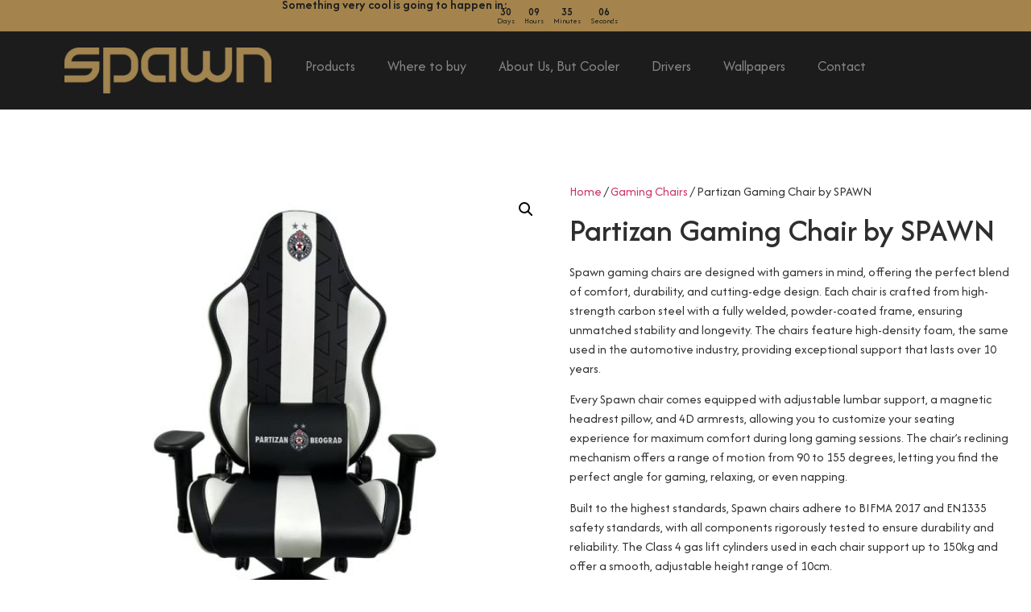

--- FILE ---
content_type: text/html; charset=UTF-8
request_url: https://spawn-gaming.com/product/partizan-gaming-chair-by-spawn/
body_size: 85191
content:
<!doctype html>
<html lang="en-US">
<head>
	<meta charset="UTF-8">
	<meta name="viewport" content="width=device-width, initial-scale=1">
	<link rel="profile" href="https://gmpg.org/xfn/11">
	<title>Partizan Gaming Chair by SPAWN &#8211; Spawn Gaming</title>
<meta name='robots' content='max-image-preview:large' />
<link rel='dns-prefetch' href='//www.googletagmanager.com' />
<link rel="alternate" type="application/rss+xml" title="Spawn Gaming &raquo; Feed" href="https://spawn-gaming.com/feed/" />
<link rel="alternate" type="application/rss+xml" title="Spawn Gaming &raquo; Comments Feed" href="https://spawn-gaming.com/comments/feed/" />
<link rel="alternate" title="oEmbed (JSON)" type="application/json+oembed" href="https://spawn-gaming.com/wp-json/oembed/1.0/embed?url=https%3A%2F%2Fspawn-gaming.com%2Fproduct%2Fpartizan-gaming-chair-by-spawn%2F" />
<link rel="alternate" title="oEmbed (XML)" type="text/xml+oembed" href="https://spawn-gaming.com/wp-json/oembed/1.0/embed?url=https%3A%2F%2Fspawn-gaming.com%2Fproduct%2Fpartizan-gaming-chair-by-spawn%2F&#038;format=xml" />
<style id='wp-img-auto-sizes-contain-inline-css'>
img:is([sizes=auto i],[sizes^="auto," i]){contain-intrinsic-size:3000px 1500px}
/*# sourceURL=wp-img-auto-sizes-contain-inline-css */
</style>
<style id='wp-emoji-styles-inline-css'>

	img.wp-smiley, img.emoji {
		display: inline !important;
		border: none !important;
		box-shadow: none !important;
		height: 1em !important;
		width: 1em !important;
		margin: 0 0.07em !important;
		vertical-align: -0.1em !important;
		background: none !important;
		padding: 0 !important;
	}
/*# sourceURL=wp-emoji-styles-inline-css */
</style>
<link rel='stylesheet' id='wp-block-library-css' href='https://spawn-gaming.com/wp-includes/css/dist/block-library/style.min.css?ver=6.9' media='all' />
<style id='global-styles-inline-css'>
:root{--wp--preset--aspect-ratio--square: 1;--wp--preset--aspect-ratio--4-3: 4/3;--wp--preset--aspect-ratio--3-4: 3/4;--wp--preset--aspect-ratio--3-2: 3/2;--wp--preset--aspect-ratio--2-3: 2/3;--wp--preset--aspect-ratio--16-9: 16/9;--wp--preset--aspect-ratio--9-16: 9/16;--wp--preset--color--black: #000000;--wp--preset--color--cyan-bluish-gray: #abb8c3;--wp--preset--color--white: #ffffff;--wp--preset--color--pale-pink: #f78da7;--wp--preset--color--vivid-red: #cf2e2e;--wp--preset--color--luminous-vivid-orange: #ff6900;--wp--preset--color--luminous-vivid-amber: #fcb900;--wp--preset--color--light-green-cyan: #7bdcb5;--wp--preset--color--vivid-green-cyan: #00d084;--wp--preset--color--pale-cyan-blue: #8ed1fc;--wp--preset--color--vivid-cyan-blue: #0693e3;--wp--preset--color--vivid-purple: #9b51e0;--wp--preset--gradient--vivid-cyan-blue-to-vivid-purple: linear-gradient(135deg,rgb(6,147,227) 0%,rgb(155,81,224) 100%);--wp--preset--gradient--light-green-cyan-to-vivid-green-cyan: linear-gradient(135deg,rgb(122,220,180) 0%,rgb(0,208,130) 100%);--wp--preset--gradient--luminous-vivid-amber-to-luminous-vivid-orange: linear-gradient(135deg,rgb(252,185,0) 0%,rgb(255,105,0) 100%);--wp--preset--gradient--luminous-vivid-orange-to-vivid-red: linear-gradient(135deg,rgb(255,105,0) 0%,rgb(207,46,46) 100%);--wp--preset--gradient--very-light-gray-to-cyan-bluish-gray: linear-gradient(135deg,rgb(238,238,238) 0%,rgb(169,184,195) 100%);--wp--preset--gradient--cool-to-warm-spectrum: linear-gradient(135deg,rgb(74,234,220) 0%,rgb(151,120,209) 20%,rgb(207,42,186) 40%,rgb(238,44,130) 60%,rgb(251,105,98) 80%,rgb(254,248,76) 100%);--wp--preset--gradient--blush-light-purple: linear-gradient(135deg,rgb(255,206,236) 0%,rgb(152,150,240) 100%);--wp--preset--gradient--blush-bordeaux: linear-gradient(135deg,rgb(254,205,165) 0%,rgb(254,45,45) 50%,rgb(107,0,62) 100%);--wp--preset--gradient--luminous-dusk: linear-gradient(135deg,rgb(255,203,112) 0%,rgb(199,81,192) 50%,rgb(65,88,208) 100%);--wp--preset--gradient--pale-ocean: linear-gradient(135deg,rgb(255,245,203) 0%,rgb(182,227,212) 50%,rgb(51,167,181) 100%);--wp--preset--gradient--electric-grass: linear-gradient(135deg,rgb(202,248,128) 0%,rgb(113,206,126) 100%);--wp--preset--gradient--midnight: linear-gradient(135deg,rgb(2,3,129) 0%,rgb(40,116,252) 100%);--wp--preset--font-size--small: 13px;--wp--preset--font-size--medium: 20px;--wp--preset--font-size--large: 36px;--wp--preset--font-size--x-large: 42px;--wp--preset--spacing--20: 0.44rem;--wp--preset--spacing--30: 0.67rem;--wp--preset--spacing--40: 1rem;--wp--preset--spacing--50: 1.5rem;--wp--preset--spacing--60: 2.25rem;--wp--preset--spacing--70: 3.38rem;--wp--preset--spacing--80: 5.06rem;--wp--preset--shadow--natural: 6px 6px 9px rgba(0, 0, 0, 0.2);--wp--preset--shadow--deep: 12px 12px 50px rgba(0, 0, 0, 0.4);--wp--preset--shadow--sharp: 6px 6px 0px rgba(0, 0, 0, 0.2);--wp--preset--shadow--outlined: 6px 6px 0px -3px rgb(255, 255, 255), 6px 6px rgb(0, 0, 0);--wp--preset--shadow--crisp: 6px 6px 0px rgb(0, 0, 0);}:root { --wp--style--global--content-size: 800px;--wp--style--global--wide-size: 1200px; }:where(body) { margin: 0; }.wp-site-blocks > .alignleft { float: left; margin-right: 2em; }.wp-site-blocks > .alignright { float: right; margin-left: 2em; }.wp-site-blocks > .aligncenter { justify-content: center; margin-left: auto; margin-right: auto; }:where(.wp-site-blocks) > * { margin-block-start: 24px; margin-block-end: 0; }:where(.wp-site-blocks) > :first-child { margin-block-start: 0; }:where(.wp-site-blocks) > :last-child { margin-block-end: 0; }:root { --wp--style--block-gap: 24px; }:root :where(.is-layout-flow) > :first-child{margin-block-start: 0;}:root :where(.is-layout-flow) > :last-child{margin-block-end: 0;}:root :where(.is-layout-flow) > *{margin-block-start: 24px;margin-block-end: 0;}:root :where(.is-layout-constrained) > :first-child{margin-block-start: 0;}:root :where(.is-layout-constrained) > :last-child{margin-block-end: 0;}:root :where(.is-layout-constrained) > *{margin-block-start: 24px;margin-block-end: 0;}:root :where(.is-layout-flex){gap: 24px;}:root :where(.is-layout-grid){gap: 24px;}.is-layout-flow > .alignleft{float: left;margin-inline-start: 0;margin-inline-end: 2em;}.is-layout-flow > .alignright{float: right;margin-inline-start: 2em;margin-inline-end: 0;}.is-layout-flow > .aligncenter{margin-left: auto !important;margin-right: auto !important;}.is-layout-constrained > .alignleft{float: left;margin-inline-start: 0;margin-inline-end: 2em;}.is-layout-constrained > .alignright{float: right;margin-inline-start: 2em;margin-inline-end: 0;}.is-layout-constrained > .aligncenter{margin-left: auto !important;margin-right: auto !important;}.is-layout-constrained > :where(:not(.alignleft):not(.alignright):not(.alignfull)){max-width: var(--wp--style--global--content-size);margin-left: auto !important;margin-right: auto !important;}.is-layout-constrained > .alignwide{max-width: var(--wp--style--global--wide-size);}body .is-layout-flex{display: flex;}.is-layout-flex{flex-wrap: wrap;align-items: center;}.is-layout-flex > :is(*, div){margin: 0;}body .is-layout-grid{display: grid;}.is-layout-grid > :is(*, div){margin: 0;}body{padding-top: 0px;padding-right: 0px;padding-bottom: 0px;padding-left: 0px;}a:where(:not(.wp-element-button)){text-decoration: underline;}:root :where(.wp-element-button, .wp-block-button__link){background-color: #32373c;border-width: 0;color: #fff;font-family: inherit;font-size: inherit;font-style: inherit;font-weight: inherit;letter-spacing: inherit;line-height: inherit;padding-top: calc(0.667em + 2px);padding-right: calc(1.333em + 2px);padding-bottom: calc(0.667em + 2px);padding-left: calc(1.333em + 2px);text-decoration: none;text-transform: inherit;}.has-black-color{color: var(--wp--preset--color--black) !important;}.has-cyan-bluish-gray-color{color: var(--wp--preset--color--cyan-bluish-gray) !important;}.has-white-color{color: var(--wp--preset--color--white) !important;}.has-pale-pink-color{color: var(--wp--preset--color--pale-pink) !important;}.has-vivid-red-color{color: var(--wp--preset--color--vivid-red) !important;}.has-luminous-vivid-orange-color{color: var(--wp--preset--color--luminous-vivid-orange) !important;}.has-luminous-vivid-amber-color{color: var(--wp--preset--color--luminous-vivid-amber) !important;}.has-light-green-cyan-color{color: var(--wp--preset--color--light-green-cyan) !important;}.has-vivid-green-cyan-color{color: var(--wp--preset--color--vivid-green-cyan) !important;}.has-pale-cyan-blue-color{color: var(--wp--preset--color--pale-cyan-blue) !important;}.has-vivid-cyan-blue-color{color: var(--wp--preset--color--vivid-cyan-blue) !important;}.has-vivid-purple-color{color: var(--wp--preset--color--vivid-purple) !important;}.has-black-background-color{background-color: var(--wp--preset--color--black) !important;}.has-cyan-bluish-gray-background-color{background-color: var(--wp--preset--color--cyan-bluish-gray) !important;}.has-white-background-color{background-color: var(--wp--preset--color--white) !important;}.has-pale-pink-background-color{background-color: var(--wp--preset--color--pale-pink) !important;}.has-vivid-red-background-color{background-color: var(--wp--preset--color--vivid-red) !important;}.has-luminous-vivid-orange-background-color{background-color: var(--wp--preset--color--luminous-vivid-orange) !important;}.has-luminous-vivid-amber-background-color{background-color: var(--wp--preset--color--luminous-vivid-amber) !important;}.has-light-green-cyan-background-color{background-color: var(--wp--preset--color--light-green-cyan) !important;}.has-vivid-green-cyan-background-color{background-color: var(--wp--preset--color--vivid-green-cyan) !important;}.has-pale-cyan-blue-background-color{background-color: var(--wp--preset--color--pale-cyan-blue) !important;}.has-vivid-cyan-blue-background-color{background-color: var(--wp--preset--color--vivid-cyan-blue) !important;}.has-vivid-purple-background-color{background-color: var(--wp--preset--color--vivid-purple) !important;}.has-black-border-color{border-color: var(--wp--preset--color--black) !important;}.has-cyan-bluish-gray-border-color{border-color: var(--wp--preset--color--cyan-bluish-gray) !important;}.has-white-border-color{border-color: var(--wp--preset--color--white) !important;}.has-pale-pink-border-color{border-color: var(--wp--preset--color--pale-pink) !important;}.has-vivid-red-border-color{border-color: var(--wp--preset--color--vivid-red) !important;}.has-luminous-vivid-orange-border-color{border-color: var(--wp--preset--color--luminous-vivid-orange) !important;}.has-luminous-vivid-amber-border-color{border-color: var(--wp--preset--color--luminous-vivid-amber) !important;}.has-light-green-cyan-border-color{border-color: var(--wp--preset--color--light-green-cyan) !important;}.has-vivid-green-cyan-border-color{border-color: var(--wp--preset--color--vivid-green-cyan) !important;}.has-pale-cyan-blue-border-color{border-color: var(--wp--preset--color--pale-cyan-blue) !important;}.has-vivid-cyan-blue-border-color{border-color: var(--wp--preset--color--vivid-cyan-blue) !important;}.has-vivid-purple-border-color{border-color: var(--wp--preset--color--vivid-purple) !important;}.has-vivid-cyan-blue-to-vivid-purple-gradient-background{background: var(--wp--preset--gradient--vivid-cyan-blue-to-vivid-purple) !important;}.has-light-green-cyan-to-vivid-green-cyan-gradient-background{background: var(--wp--preset--gradient--light-green-cyan-to-vivid-green-cyan) !important;}.has-luminous-vivid-amber-to-luminous-vivid-orange-gradient-background{background: var(--wp--preset--gradient--luminous-vivid-amber-to-luminous-vivid-orange) !important;}.has-luminous-vivid-orange-to-vivid-red-gradient-background{background: var(--wp--preset--gradient--luminous-vivid-orange-to-vivid-red) !important;}.has-very-light-gray-to-cyan-bluish-gray-gradient-background{background: var(--wp--preset--gradient--very-light-gray-to-cyan-bluish-gray) !important;}.has-cool-to-warm-spectrum-gradient-background{background: var(--wp--preset--gradient--cool-to-warm-spectrum) !important;}.has-blush-light-purple-gradient-background{background: var(--wp--preset--gradient--blush-light-purple) !important;}.has-blush-bordeaux-gradient-background{background: var(--wp--preset--gradient--blush-bordeaux) !important;}.has-luminous-dusk-gradient-background{background: var(--wp--preset--gradient--luminous-dusk) !important;}.has-pale-ocean-gradient-background{background: var(--wp--preset--gradient--pale-ocean) !important;}.has-electric-grass-gradient-background{background: var(--wp--preset--gradient--electric-grass) !important;}.has-midnight-gradient-background{background: var(--wp--preset--gradient--midnight) !important;}.has-small-font-size{font-size: var(--wp--preset--font-size--small) !important;}.has-medium-font-size{font-size: var(--wp--preset--font-size--medium) !important;}.has-large-font-size{font-size: var(--wp--preset--font-size--large) !important;}.has-x-large-font-size{font-size: var(--wp--preset--font-size--x-large) !important;}
:root :where(.wp-block-pullquote){font-size: 1.5em;line-height: 1.6;}
/*# sourceURL=global-styles-inline-css */
</style>
<link rel='stylesheet' id='photoswipe-css' href='https://spawn-gaming.com/wp-content/plugins/woocommerce/assets/css/photoswipe/photoswipe.min.css?ver=10.4.3' media='all' />
<link rel='stylesheet' id='photoswipe-default-skin-css' href='https://spawn-gaming.com/wp-content/plugins/woocommerce/assets/css/photoswipe/default-skin/default-skin.min.css?ver=10.4.3' media='all' />
<link rel='stylesheet' id='woocommerce-layout-css' href='https://spawn-gaming.com/wp-content/plugins/woocommerce/assets/css/woocommerce-layout.css?ver=10.4.3' media='all' />
<link rel='stylesheet' id='woocommerce-smallscreen-css' href='https://spawn-gaming.com/wp-content/plugins/woocommerce/assets/css/woocommerce-smallscreen.css?ver=10.4.3' media='only screen and (max-width: 768px)' />
<link rel='stylesheet' id='woocommerce-general-css' href='https://spawn-gaming.com/wp-content/plugins/woocommerce/assets/css/woocommerce.css?ver=10.4.3' media='all' />
<style id='woocommerce-inline-inline-css'>
.woocommerce form .form-row .required { visibility: visible; }
/*# sourceURL=woocommerce-inline-inline-css */
</style>
<link rel='stylesheet' id='hello-elementor-css' href='https://spawn-gaming.com/wp-content/themes/hello-elementor/assets/css/reset.css?ver=3.4.5' media='all' />
<link rel='stylesheet' id='hello-elementor-theme-style-css' href='https://spawn-gaming.com/wp-content/themes/hello-elementor/assets/css/theme.css?ver=3.4.5' media='all' />
<link rel='stylesheet' id='hello-elementor-header-footer-css' href='https://spawn-gaming.com/wp-content/themes/hello-elementor/assets/css/header-footer.css?ver=3.4.5' media='all' />
<link rel='stylesheet' id='elementor-frontend-css' href='https://spawn-gaming.com/wp-content/plugins/elementor/assets/css/frontend.min.css?ver=3.34.2' media='all' />
<link rel='stylesheet' id='elementor-post-953-css' href='https://spawn-gaming.com/wp-content/uploads/elementor/css/post-953.css?ver=1769055827' media='all' />
<link rel='stylesheet' id='widget-heading-css' href='https://spawn-gaming.com/wp-content/plugins/elementor/assets/css/widget-heading.min.css?ver=3.34.2' media='all' />
<link rel='stylesheet' id='widget-countdown-css' href='https://spawn-gaming.com/wp-content/plugins/elementor-pro/assets/css/widget-countdown.min.css?ver=3.34.1' media='all' />
<link rel='stylesheet' id='widget-image-css' href='https://spawn-gaming.com/wp-content/plugins/elementor/assets/css/widget-image.min.css?ver=3.34.2' media='all' />
<link rel='stylesheet' id='widget-nav-menu-css' href='https://spawn-gaming.com/wp-content/plugins/elementor-pro/assets/css/widget-nav-menu.min.css?ver=3.34.1' media='all' />
<link rel='stylesheet' id='e-sticky-css' href='https://spawn-gaming.com/wp-content/plugins/elementor-pro/assets/css/modules/sticky.min.css?ver=3.34.1' media='all' />
<link rel='stylesheet' id='e-motion-fx-css' href='https://spawn-gaming.com/wp-content/plugins/elementor-pro/assets/css/modules/motion-fx.min.css?ver=3.34.1' media='all' />
<link rel='stylesheet' id='widget-divider-css' href='https://spawn-gaming.com/wp-content/plugins/elementor/assets/css/widget-divider.min.css?ver=3.34.2' media='all' />
<link rel='stylesheet' id='widget-social-icons-css' href='https://spawn-gaming.com/wp-content/plugins/elementor/assets/css/widget-social-icons.min.css?ver=3.34.2' media='all' />
<link rel='stylesheet' id='e-apple-webkit-css' href='https://spawn-gaming.com/wp-content/plugins/elementor/assets/css/conditionals/apple-webkit.min.css?ver=3.34.2' media='all' />
<link rel='stylesheet' id='widget-spacer-css' href='https://spawn-gaming.com/wp-content/plugins/elementor/assets/css/widget-spacer.min.css?ver=3.34.2' media='all' />
<link rel='stylesheet' id='widget-woocommerce-product-images-css' href='https://spawn-gaming.com/wp-content/plugins/elementor-pro/assets/css/widget-woocommerce-product-images.min.css?ver=3.34.1' media='all' />
<link rel='stylesheet' id='widget-woocommerce-products-css' href='https://spawn-gaming.com/wp-content/plugins/elementor-pro/assets/css/widget-woocommerce-products.min.css?ver=3.34.1' media='all' />
<link rel='stylesheet' id='elementor-post-939-css' href='https://spawn-gaming.com/wp-content/uploads/elementor/css/post-939.css?ver=1769055828' media='all' />
<link rel='stylesheet' id='elementor-post-930-css' href='https://spawn-gaming.com/wp-content/uploads/elementor/css/post-930.css?ver=1769055828' media='all' />
<link rel='stylesheet' id='elementor-post-1498-css' href='https://spawn-gaming.com/wp-content/uploads/elementor/css/post-1498.css?ver=1769058703' media='all' />
<link rel='stylesheet' id='elementor-gf-afacad-css' href='https://fonts.googleapis.com/css?family=Afacad:100,100italic,200,200italic,300,300italic,400,400italic,500,500italic,600,600italic,700,700italic,800,800italic,900,900italic&#038;display=swap' media='all' />
<link rel='stylesheet' id='elementor-gf-local-lato-css' href='https://spawn-gaming.com/wp-content/uploads/elementor/google-fonts/css/lato.css?ver=1748250813' media='all' />
<script src="https://spawn-gaming.com/wp-includes/js/jquery/jquery.min.js?ver=3.7.1" id="jquery-core-js"></script>
<script src="https://spawn-gaming.com/wp-includes/js/jquery/jquery-migrate.min.js?ver=3.4.1" id="jquery-migrate-js"></script>
<script src="https://spawn-gaming.com/wp-content/plugins/woocommerce/assets/js/jquery-blockui/jquery.blockUI.min.js?ver=2.7.0-wc.10.4.3" id="wc-jquery-blockui-js" defer data-wp-strategy="defer"></script>
<script id="wc-add-to-cart-js-extra">
var wc_add_to_cart_params = {"ajax_url":"/wp-admin/admin-ajax.php","wc_ajax_url":"/?wc-ajax=%%endpoint%%","i18n_view_cart":"View cart","cart_url":"https://spawn-gaming.com","is_cart":"","cart_redirect_after_add":"no"};
//# sourceURL=wc-add-to-cart-js-extra
</script>
<script src="https://spawn-gaming.com/wp-content/plugins/woocommerce/assets/js/frontend/add-to-cart.min.js?ver=10.4.3" id="wc-add-to-cart-js" defer data-wp-strategy="defer"></script>
<script src="https://spawn-gaming.com/wp-content/plugins/woocommerce/assets/js/zoom/jquery.zoom.min.js?ver=1.7.21-wc.10.4.3" id="wc-zoom-js" defer data-wp-strategy="defer"></script>
<script src="https://spawn-gaming.com/wp-content/plugins/woocommerce/assets/js/flexslider/jquery.flexslider.min.js?ver=2.7.2-wc.10.4.3" id="wc-flexslider-js" defer data-wp-strategy="defer"></script>
<script src="https://spawn-gaming.com/wp-content/plugins/woocommerce/assets/js/photoswipe/photoswipe.min.js?ver=4.1.1-wc.10.4.3" id="wc-photoswipe-js" defer data-wp-strategy="defer"></script>
<script src="https://spawn-gaming.com/wp-content/plugins/woocommerce/assets/js/photoswipe/photoswipe-ui-default.min.js?ver=4.1.1-wc.10.4.3" id="wc-photoswipe-ui-default-js" defer data-wp-strategy="defer"></script>
<script id="wc-single-product-js-extra">
var wc_single_product_params = {"i18n_required_rating_text":"Please select a rating","i18n_rating_options":["1 of 5 stars","2 of 5 stars","3 of 5 stars","4 of 5 stars","5 of 5 stars"],"i18n_product_gallery_trigger_text":"View full-screen image gallery","review_rating_required":"yes","flexslider":{"rtl":false,"animation":"slide","smoothHeight":true,"directionNav":false,"controlNav":"thumbnails","slideshow":false,"animationSpeed":500,"animationLoop":false,"allowOneSlide":false},"zoom_enabled":"1","zoom_options":[],"photoswipe_enabled":"1","photoswipe_options":{"shareEl":false,"closeOnScroll":false,"history":false,"hideAnimationDuration":0,"showAnimationDuration":0},"flexslider_enabled":"1"};
//# sourceURL=wc-single-product-js-extra
</script>
<script src="https://spawn-gaming.com/wp-content/plugins/woocommerce/assets/js/frontend/single-product.min.js?ver=10.4.3" id="wc-single-product-js" defer data-wp-strategy="defer"></script>
<script src="https://spawn-gaming.com/wp-content/plugins/woocommerce/assets/js/js-cookie/js.cookie.min.js?ver=2.1.4-wc.10.4.3" id="wc-js-cookie-js" defer data-wp-strategy="defer"></script>
<script id="woocommerce-js-extra">
var woocommerce_params = {"ajax_url":"/wp-admin/admin-ajax.php","wc_ajax_url":"/?wc-ajax=%%endpoint%%","i18n_password_show":"Show password","i18n_password_hide":"Hide password"};
//# sourceURL=woocommerce-js-extra
</script>
<script src="https://spawn-gaming.com/wp-content/plugins/woocommerce/assets/js/frontend/woocommerce.min.js?ver=10.4.3" id="woocommerce-js" defer data-wp-strategy="defer"></script>

<!-- Google tag (gtag.js) snippet added by Site Kit -->
<!-- Google Analytics snippet added by Site Kit -->
<script src="https://www.googletagmanager.com/gtag/js?id=GT-NM2CPSZ" id="google_gtagjs-js" async></script>
<script id="google_gtagjs-js-after">
window.dataLayer = window.dataLayer || [];function gtag(){dataLayer.push(arguments);}
gtag("set","linker",{"domains":["spawn-gaming.com"]});
gtag("js", new Date());
gtag("set", "developer_id.dZTNiMT", true);
gtag("config", "GT-NM2CPSZ");
//# sourceURL=google_gtagjs-js-after
</script>
<link rel="https://api.w.org/" href="https://spawn-gaming.com/wp-json/" /><link rel="alternate" title="JSON" type="application/json" href="https://spawn-gaming.com/wp-json/wp/v2/product/732" /><link rel="EditURI" type="application/rsd+xml" title="RSD" href="https://spawn-gaming.com/xmlrpc.php?rsd" />
<meta name="generator" content="WordPress 6.9" />
<meta name="generator" content="WooCommerce 10.4.3" />
<link rel="canonical" href="https://spawn-gaming.com/product/partizan-gaming-chair-by-spawn/" />
<link rel='shortlink' href='https://spawn-gaming.com/?p=732' />
<meta name="generator" content="Site Kit by Google 1.170.0" /><meta name="description" content="Spawn gaming chairs are designed with gamers in mind, offering the perfect blend of comfort, durability, and cutting-edge design. Each chair is crafted from high-strength carbon steel with a fully welded, powder-coated frame, ensuring unmatched stability and longevity. The chairs feature high-density foam, the same used in the automotive industry, providing exceptional support that lasts over 10 years.

Every Spawn chair comes equipped with adjustable lumbar support, a magnetic headrest pillow, and 4D armrests, allowing you to customize your seating experience for maximum comfort during long gaming sessions. The chair’s reclining mechanism offers a range of motion from 90 to 155 degrees, letting you find the perfect angle for gaming, relaxing, or even napping.

Built to the highest standards, Spawn chairs adhere to BIFMA 2017 and EN1335 safety standards, with all components rigorously tested to ensure durability and reliability. The Class 4 gas lift cylinders used in each chair support up to 150kg and offer a smooth, adjustable height range of 10cm.

As a testament to their superior design and quality, Spawn gaming chairs were awarded the Silver Award at the MUSE Design Awards 2024. Every chair is a masterpiece, combining advanced ergonomics with striking aesthetics, making them not just a chair, but an essential part of your gaming setup.">
	<noscript><style>.woocommerce-product-gallery{ opacity: 1 !important; }</style></noscript>
	<meta name="generator" content="Elementor 3.34.2; features: e_font_icon_svg, additional_custom_breakpoints; settings: css_print_method-external, google_font-enabled, font_display-swap">
			<style>
				.e-con.e-parent:nth-of-type(n+4):not(.e-lazyloaded):not(.e-no-lazyload),
				.e-con.e-parent:nth-of-type(n+4):not(.e-lazyloaded):not(.e-no-lazyload) * {
					background-image: none !important;
				}
				@media screen and (max-height: 1024px) {
					.e-con.e-parent:nth-of-type(n+3):not(.e-lazyloaded):not(.e-no-lazyload),
					.e-con.e-parent:nth-of-type(n+3):not(.e-lazyloaded):not(.e-no-lazyload) * {
						background-image: none !important;
					}
				}
				@media screen and (max-height: 640px) {
					.e-con.e-parent:nth-of-type(n+2):not(.e-lazyloaded):not(.e-no-lazyload),
					.e-con.e-parent:nth-of-type(n+2):not(.e-lazyloaded):not(.e-no-lazyload) * {
						background-image: none !important;
					}
				}
			</style>
			<link rel="icon" href="https://spawn-gaming.com/wp-content/uploads/2022/03/cropped-SPAWN-Gaming-32x32.png" sizes="32x32" />
<link rel="icon" href="https://spawn-gaming.com/wp-content/uploads/2022/03/cropped-SPAWN-Gaming-192x192.png" sizes="192x192" />
<link rel="apple-touch-icon" href="https://spawn-gaming.com/wp-content/uploads/2022/03/cropped-SPAWN-Gaming-180x180.png" />
<meta name="msapplication-TileImage" content="https://spawn-gaming.com/wp-content/uploads/2022/03/cropped-SPAWN-Gaming-270x270.png" />
</head>
<body class="wp-singular product-template-default single single-product postid-732 wp-embed-responsive wp-theme-hello-elementor theme-hello-elementor woocommerce woocommerce-page woocommerce-no-js hello-elementor-default elementor-default elementor-template-full-width elementor-kit-953 elementor-page-1498">


<a class="skip-link screen-reader-text" href="#content">Skip to content</a>

		<header data-elementor-type="header" data-elementor-id="939" class="elementor elementor-939 elementor-location-header" data-elementor-post-type="elementor_library">
			<div class="elementor-element elementor-element-96edbcf e-flex e-con-boxed e-con e-parent" data-id="96edbcf" data-element_type="container" data-settings="{&quot;background_background&quot;:&quot;classic&quot;}">
					<div class="e-con-inner">
		<div class="elementor-element elementor-element-ae46705 e-con-full e-flex e-con e-child" data-id="ae46705" data-element_type="container">
				<div class="elementor-element elementor-element-11254f3 elementor-widget elementor-widget-heading" data-id="11254f3" data-element_type="widget" data-widget_type="heading.default">
				<div class="elementor-widget-container">
					<h2 class="elementor-heading-title elementor-size-default">Something very cool is going to happen in:</h2>				</div>
				</div>
				</div>
		<div class="elementor-element elementor-element-95cd864 e-con-full e-flex e-con e-child" data-id="95cd864" data-element_type="container">
				<div class="elementor-element elementor-element-f1bd762 elementor-widget__width-auto elementor-countdown--label-block elementor-widget elementor-widget-countdown" data-id="f1bd762" data-element_type="widget" data-widget_type="countdown.default">
				<div class="elementor-widget-container">
							<div class="elementor-countdown-wrapper" data-date="1771820640">
			<div class="elementor-countdown-item"><span class="elementor-countdown-digits elementor-countdown-days"></span> <span class="elementor-countdown-label">Days</span></div><div class="elementor-countdown-item"><span class="elementor-countdown-digits elementor-countdown-hours"></span> <span class="elementor-countdown-label">Hours</span></div><div class="elementor-countdown-item"><span class="elementor-countdown-digits elementor-countdown-minutes"></span> <span class="elementor-countdown-label">Minutes</span></div><div class="elementor-countdown-item"><span class="elementor-countdown-digits elementor-countdown-seconds"></span> <span class="elementor-countdown-label">Seconds</span></div>		</div>
						</div>
				</div>
				</div>
					</div>
				</div>
		<header class="elementor-element elementor-element-8d18dde e-flex e-con-boxed e-con e-parent" data-id="8d18dde" data-element_type="container" data-settings="{&quot;background_background&quot;:&quot;classic&quot;,&quot;background_motion_fx_motion_fx_scrolling&quot;:&quot;yes&quot;,&quot;sticky&quot;:&quot;top&quot;,&quot;background_motion_fx_devices&quot;:[&quot;desktop&quot;,&quot;tablet&quot;,&quot;mobile&quot;],&quot;sticky_on&quot;:[&quot;desktop&quot;,&quot;tablet&quot;,&quot;mobile&quot;],&quot;sticky_offset&quot;:0,&quot;sticky_effects_offset&quot;:0,&quot;sticky_anchor_link_offset&quot;:0}">
					<div class="e-con-inner">
		<div class="elementor-element elementor-element-cedacd9 e-con-full e-flex e-con e-child" data-id="cedacd9" data-element_type="container">
				<div class="elementor-element elementor-element-a009959 elementor-widget elementor-widget-image" data-id="a009959" data-element_type="widget" data-widget_type="image.default">
				<div class="elementor-widget-container">
																<a href="https://spawn-gaming.com">
							<img src="https://spawn-gaming.com/wp-content/uploads/elementor/thumbs/SPAWN-Gaming-Big-r78iv93mkcq62euqkylruh87n1mr06prv6trn77bxu.png" title="SPAWN Gaming Big" alt="SPAWN Gaming Big" loading="lazy" />								</a>
															</div>
				</div>
				</div>
		<div class="elementor-element elementor-element-b380d28 e-con-full e-flex e-con e-child" data-id="b380d28" data-element_type="container">
				<div class="elementor-element elementor-element-8fd552b elementor-nav-menu__align-center elementor-nav-menu--dropdown-tablet elementor-nav-menu__text-align-aside elementor-nav-menu--toggle elementor-nav-menu--burger elementor-widget elementor-widget-nav-menu" data-id="8fd552b" data-element_type="widget" data-settings="{&quot;layout&quot;:&quot;horizontal&quot;,&quot;submenu_icon&quot;:{&quot;value&quot;:&quot;&lt;svg aria-hidden=\&quot;true\&quot; class=\&quot;e-font-icon-svg e-fas-caret-down\&quot; viewBox=\&quot;0 0 320 512\&quot; xmlns=\&quot;http:\/\/www.w3.org\/2000\/svg\&quot;&gt;&lt;path d=\&quot;M31.3 192h257.3c17.8 0 26.7 21.5 14.1 34.1L174.1 354.8c-7.8 7.8-20.5 7.8-28.3 0L17.2 226.1C4.6 213.5 13.5 192 31.3 192z\&quot;&gt;&lt;\/path&gt;&lt;\/svg&gt;&quot;,&quot;library&quot;:&quot;fa-solid&quot;},&quot;toggle&quot;:&quot;burger&quot;}" data-widget_type="nav-menu.default">
				<div class="elementor-widget-container">
								<nav aria-label="Menu" class="elementor-nav-menu--main elementor-nav-menu__container elementor-nav-menu--layout-horizontal e--pointer-underline e--animation-fade">
				<ul id="menu-1-8fd552b" class="elementor-nav-menu"><li class="menu-item menu-item-type-post_type menu-item-object-page current_page_parent menu-item-181"><a href="https://spawn-gaming.com/products/" class="elementor-item">Products</a></li>
<li class="menu-item menu-item-type-post_type menu-item-object-page menu-item-1315"><a href="https://spawn-gaming.com/where-to-buy/" class="elementor-item">Where to buy</a></li>
<li class="menu-item menu-item-type-post_type menu-item-object-page menu-item-1655"><a href="https://spawn-gaming.com/about-us-but-cooler/" class="elementor-item">About Us, But Cooler</a></li>
<li class="menu-item menu-item-type-post_type menu-item-object-page menu-item-1714"><a href="https://spawn-gaming.com/drivers/" class="elementor-item">Drivers</a></li>
<li class="menu-item menu-item-type-post_type menu-item-object-page menu-item-541"><a href="https://spawn-gaming.com/wallpapers/" class="elementor-item">Wallpapers</a></li>
<li class="menu-item menu-item-type-post_type menu-item-object-page menu-item-178"><a href="https://spawn-gaming.com/contact/" class="elementor-item">Contact</a></li>
</ul>			</nav>
					<div class="elementor-menu-toggle" role="button" tabindex="0" aria-label="Menu Toggle" aria-expanded="false">
			<svg aria-hidden="true" role="presentation" class="elementor-menu-toggle__icon--open e-font-icon-svg e-eicon-menu-bar" viewBox="0 0 1000 1000" xmlns="http://www.w3.org/2000/svg"><path d="M104 333H896C929 333 958 304 958 271S929 208 896 208H104C71 208 42 237 42 271S71 333 104 333ZM104 583H896C929 583 958 554 958 521S929 458 896 458H104C71 458 42 487 42 521S71 583 104 583ZM104 833H896C929 833 958 804 958 771S929 708 896 708H104C71 708 42 737 42 771S71 833 104 833Z"></path></svg><svg aria-hidden="true" role="presentation" class="elementor-menu-toggle__icon--close e-font-icon-svg e-eicon-close" viewBox="0 0 1000 1000" xmlns="http://www.w3.org/2000/svg"><path d="M742 167L500 408 258 167C246 154 233 150 217 150 196 150 179 158 167 167 154 179 150 196 150 212 150 229 154 242 171 254L408 500 167 742C138 771 138 800 167 829 196 858 225 858 254 829L496 587 738 829C750 842 767 846 783 846 800 846 817 842 829 829 842 817 846 804 846 783 846 767 842 750 829 737L588 500 833 258C863 229 863 200 833 171 804 137 775 137 742 167Z"></path></svg>		</div>
					<nav class="elementor-nav-menu--dropdown elementor-nav-menu__container" aria-hidden="true">
				<ul id="menu-2-8fd552b" class="elementor-nav-menu"><li class="menu-item menu-item-type-post_type menu-item-object-page current_page_parent menu-item-181"><a href="https://spawn-gaming.com/products/" class="elementor-item" tabindex="-1">Products</a></li>
<li class="menu-item menu-item-type-post_type menu-item-object-page menu-item-1315"><a href="https://spawn-gaming.com/where-to-buy/" class="elementor-item" tabindex="-1">Where to buy</a></li>
<li class="menu-item menu-item-type-post_type menu-item-object-page menu-item-1655"><a href="https://spawn-gaming.com/about-us-but-cooler/" class="elementor-item" tabindex="-1">About Us, But Cooler</a></li>
<li class="menu-item menu-item-type-post_type menu-item-object-page menu-item-1714"><a href="https://spawn-gaming.com/drivers/" class="elementor-item" tabindex="-1">Drivers</a></li>
<li class="menu-item menu-item-type-post_type menu-item-object-page menu-item-541"><a href="https://spawn-gaming.com/wallpapers/" class="elementor-item" tabindex="-1">Wallpapers</a></li>
<li class="menu-item menu-item-type-post_type menu-item-object-page menu-item-178"><a href="https://spawn-gaming.com/contact/" class="elementor-item" tabindex="-1">Contact</a></li>
</ul>			</nav>
						</div>
				</div>
				</div>
					</div>
				</header>
				</header>
		<div class="woocommerce-notices-wrapper"></div>		<div data-elementor-type="product" data-elementor-id="1498" class="elementor elementor-1498 elementor-location-single post-732 product type-product status-publish has-post-thumbnail product_cat-gaming-chairs first instock shipping-taxable product-type-simple product" data-elementor-post-type="elementor_library">
			<div class="elementor-element elementor-element-62ce503 e-flex e-con-boxed e-con e-parent" data-id="62ce503" data-element_type="container">
					<div class="e-con-inner">
				<div class="elementor-element elementor-element-96ec190 elementor-widget elementor-widget-spacer" data-id="96ec190" data-element_type="widget" data-widget_type="spacer.default">
				<div class="elementor-widget-container">
							<div class="elementor-spacer">
			<div class="elementor-spacer-inner"></div>
		</div>
						</div>
				</div>
					</div>
				</div>
		<div class="elementor-element elementor-element-15050ba e-flex e-con-boxed e-con e-parent" data-id="15050ba" data-element_type="container">
					<div class="e-con-inner">
		<div class="elementor-element elementor-element-b35d5eb e-con-full e-flex e-con e-child" data-id="b35d5eb" data-element_type="container">
				<div class="elementor-element elementor-element-3525ac3 elementor-widget elementor-widget-woocommerce-product-images" data-id="3525ac3" data-element_type="widget" data-widget_type="woocommerce-product-images.default">
				<div class="elementor-widget-container">
					<div class="woocommerce-product-gallery woocommerce-product-gallery--with-images woocommerce-product-gallery--columns-4 images" data-columns="4" style="opacity: 0; transition: opacity .25s ease-in-out;">
	<div class="woocommerce-product-gallery__wrapper">
		<div data-thumb="https://spawn-gaming.com/wp-content/uploads/2022/03/Partizan1-1-100x100.jpg" data-thumb-alt="Partizan Gaming Chair by SPAWN" data-thumb-srcset="https://spawn-gaming.com/wp-content/uploads/2022/03/Partizan1-1-100x100.jpg 100w, https://spawn-gaming.com/wp-content/uploads/2022/03/Partizan1-1-300x300.jpg 300w, https://spawn-gaming.com/wp-content/uploads/2022/03/Partizan1-1-150x150.jpg 150w, https://spawn-gaming.com/wp-content/uploads/2022/03/Partizan1-1-768x768.jpg 768w, https://spawn-gaming.com/wp-content/uploads/2022/03/Partizan1-1-600x600.jpg 600w, https://spawn-gaming.com/wp-content/uploads/2022/03/Partizan1-1.jpg 1000w"  data-thumb-sizes="(max-width: 100px) 100vw, 100px" class="woocommerce-product-gallery__image"><a href="https://spawn-gaming.com/wp-content/uploads/2022/03/Partizan1-1.jpg"><img fetchpriority="high" width="600" height="600" src="https://spawn-gaming.com/wp-content/uploads/2022/03/Partizan1-1-600x600.jpg" class="wp-post-image" alt="Partizan Gaming Chair by SPAWN" data-caption="" data-src="https://spawn-gaming.com/wp-content/uploads/2022/03/Partizan1-1.jpg" data-large_image="https://spawn-gaming.com/wp-content/uploads/2022/03/Partizan1-1.jpg" data-large_image_width="1000" data-large_image_height="1000" decoding="async" srcset="https://spawn-gaming.com/wp-content/uploads/2022/03/Partizan1-1-600x600.jpg 600w, https://spawn-gaming.com/wp-content/uploads/2022/03/Partizan1-1-300x300.jpg 300w, https://spawn-gaming.com/wp-content/uploads/2022/03/Partizan1-1-150x150.jpg 150w, https://spawn-gaming.com/wp-content/uploads/2022/03/Partizan1-1-768x768.jpg 768w, https://spawn-gaming.com/wp-content/uploads/2022/03/Partizan1-1-100x100.jpg 100w, https://spawn-gaming.com/wp-content/uploads/2022/03/Partizan1-1.jpg 1000w" sizes="(max-width: 600px) 100vw, 600px" /></a></div><div data-thumb="https://spawn-gaming.com/wp-content/uploads/2022/03/Partizan2-1-100x100.jpg" data-thumb-alt="Partizan Gaming Chair by SPAWN - Image 2" data-thumb-srcset="https://spawn-gaming.com/wp-content/uploads/2022/03/Partizan2-1-100x100.jpg 100w, https://spawn-gaming.com/wp-content/uploads/2022/03/Partizan2-1-300x300.jpg 300w, https://spawn-gaming.com/wp-content/uploads/2022/03/Partizan2-1-150x150.jpg 150w, https://spawn-gaming.com/wp-content/uploads/2022/03/Partizan2-1-768x768.jpg 768w, https://spawn-gaming.com/wp-content/uploads/2022/03/Partizan2-1-600x600.jpg 600w, https://spawn-gaming.com/wp-content/uploads/2022/03/Partizan2-1.jpg 1000w"  data-thumb-sizes="(max-width: 100px) 100vw, 100px" class="woocommerce-product-gallery__image"><a href="https://spawn-gaming.com/wp-content/uploads/2022/03/Partizan2-1.jpg"><img width="600" height="600" src="https://spawn-gaming.com/wp-content/uploads/2022/03/Partizan2-1-600x600.jpg" class="" alt="Partizan Gaming Chair by SPAWN - Image 2" data-caption="" data-src="https://spawn-gaming.com/wp-content/uploads/2022/03/Partizan2-1.jpg" data-large_image="https://spawn-gaming.com/wp-content/uploads/2022/03/Partizan2-1.jpg" data-large_image_width="1000" data-large_image_height="1000" decoding="async" srcset="https://spawn-gaming.com/wp-content/uploads/2022/03/Partizan2-1-600x600.jpg 600w, https://spawn-gaming.com/wp-content/uploads/2022/03/Partizan2-1-300x300.jpg 300w, https://spawn-gaming.com/wp-content/uploads/2022/03/Partizan2-1-150x150.jpg 150w, https://spawn-gaming.com/wp-content/uploads/2022/03/Partizan2-1-768x768.jpg 768w, https://spawn-gaming.com/wp-content/uploads/2022/03/Partizan2-1-100x100.jpg 100w, https://spawn-gaming.com/wp-content/uploads/2022/03/Partizan2-1.jpg 1000w" sizes="(max-width: 600px) 100vw, 600px" /></a></div><div data-thumb="https://spawn-gaming.com/wp-content/uploads/2022/03/Partizan3-100x100.jpg" data-thumb-alt="Partizan Gaming Chair by SPAWN - Image 3" data-thumb-srcset="https://spawn-gaming.com/wp-content/uploads/2022/03/Partizan3-100x100.jpg 100w, https://spawn-gaming.com/wp-content/uploads/2022/03/Partizan3-300x300.jpg 300w, https://spawn-gaming.com/wp-content/uploads/2022/03/Partizan3-150x150.jpg 150w, https://spawn-gaming.com/wp-content/uploads/2022/03/Partizan3-768x768.jpg 768w, https://spawn-gaming.com/wp-content/uploads/2022/03/Partizan3-600x600.jpg 600w, https://spawn-gaming.com/wp-content/uploads/2022/03/Partizan3.jpg 1000w"  data-thumb-sizes="(max-width: 100px) 100vw, 100px" class="woocommerce-product-gallery__image"><a href="https://spawn-gaming.com/wp-content/uploads/2022/03/Partizan3.jpg"><img width="600" height="600" src="https://spawn-gaming.com/wp-content/uploads/2022/03/Partizan3-600x600.jpg" class="" alt="Partizan Gaming Chair by SPAWN - Image 3" data-caption="" data-src="https://spawn-gaming.com/wp-content/uploads/2022/03/Partizan3.jpg" data-large_image="https://spawn-gaming.com/wp-content/uploads/2022/03/Partizan3.jpg" data-large_image_width="1000" data-large_image_height="1000" decoding="async" srcset="https://spawn-gaming.com/wp-content/uploads/2022/03/Partizan3-600x600.jpg 600w, https://spawn-gaming.com/wp-content/uploads/2022/03/Partizan3-300x300.jpg 300w, https://spawn-gaming.com/wp-content/uploads/2022/03/Partizan3-150x150.jpg 150w, https://spawn-gaming.com/wp-content/uploads/2022/03/Partizan3-768x768.jpg 768w, https://spawn-gaming.com/wp-content/uploads/2022/03/Partizan3-100x100.jpg 100w, https://spawn-gaming.com/wp-content/uploads/2022/03/Partizan3.jpg 1000w" sizes="(max-width: 600px) 100vw, 600px" /></a></div><div data-thumb="https://spawn-gaming.com/wp-content/uploads/2022/03/Partizan4-100x100.jpg" data-thumb-alt="Partizan Gaming Chair by SPAWN - Image 4" data-thumb-srcset="https://spawn-gaming.com/wp-content/uploads/2022/03/Partizan4-100x100.jpg 100w, https://spawn-gaming.com/wp-content/uploads/2022/03/Partizan4-300x300.jpg 300w, https://spawn-gaming.com/wp-content/uploads/2022/03/Partizan4-150x150.jpg 150w, https://spawn-gaming.com/wp-content/uploads/2022/03/Partizan4-768x768.jpg 768w, https://spawn-gaming.com/wp-content/uploads/2022/03/Partizan4-600x600.jpg 600w, https://spawn-gaming.com/wp-content/uploads/2022/03/Partizan4.jpg 1000w"  data-thumb-sizes="(max-width: 100px) 100vw, 100px" class="woocommerce-product-gallery__image"><a href="https://spawn-gaming.com/wp-content/uploads/2022/03/Partizan4.jpg"><img loading="lazy" width="600" height="600" src="https://spawn-gaming.com/wp-content/uploads/2022/03/Partizan4-600x600.jpg" class="" alt="Partizan Gaming Chair by SPAWN - Image 4" data-caption="" data-src="https://spawn-gaming.com/wp-content/uploads/2022/03/Partizan4.jpg" data-large_image="https://spawn-gaming.com/wp-content/uploads/2022/03/Partizan4.jpg" data-large_image_width="1000" data-large_image_height="1000" decoding="async" srcset="https://spawn-gaming.com/wp-content/uploads/2022/03/Partizan4-600x600.jpg 600w, https://spawn-gaming.com/wp-content/uploads/2022/03/Partizan4-300x300.jpg 300w, https://spawn-gaming.com/wp-content/uploads/2022/03/Partizan4-150x150.jpg 150w, https://spawn-gaming.com/wp-content/uploads/2022/03/Partizan4-768x768.jpg 768w, https://spawn-gaming.com/wp-content/uploads/2022/03/Partizan4-100x100.jpg 100w, https://spawn-gaming.com/wp-content/uploads/2022/03/Partizan4.jpg 1000w" sizes="(max-width: 600px) 100vw, 600px" /></a></div><div data-thumb="https://spawn-gaming.com/wp-content/uploads/2022/03/Partizan5-100x100.jpg" data-thumb-alt="Partizan Gaming Chair by SPAWN - Image 5" data-thumb-srcset="https://spawn-gaming.com/wp-content/uploads/2022/03/Partizan5-100x100.jpg 100w, https://spawn-gaming.com/wp-content/uploads/2022/03/Partizan5-300x300.jpg 300w, https://spawn-gaming.com/wp-content/uploads/2022/03/Partizan5-150x150.jpg 150w, https://spawn-gaming.com/wp-content/uploads/2022/03/Partizan5-768x768.jpg 768w, https://spawn-gaming.com/wp-content/uploads/2022/03/Partizan5-600x600.jpg 600w, https://spawn-gaming.com/wp-content/uploads/2022/03/Partizan5.jpg 1000w"  data-thumb-sizes="(max-width: 100px) 100vw, 100px" class="woocommerce-product-gallery__image"><a href="https://spawn-gaming.com/wp-content/uploads/2022/03/Partizan5.jpg"><img loading="lazy" width="600" height="600" src="https://spawn-gaming.com/wp-content/uploads/2022/03/Partizan5-600x600.jpg" class="" alt="Partizan Gaming Chair by SPAWN - Image 5" data-caption="" data-src="https://spawn-gaming.com/wp-content/uploads/2022/03/Partizan5.jpg" data-large_image="https://spawn-gaming.com/wp-content/uploads/2022/03/Partizan5.jpg" data-large_image_width="1000" data-large_image_height="1000" decoding="async" srcset="https://spawn-gaming.com/wp-content/uploads/2022/03/Partizan5-600x600.jpg 600w, https://spawn-gaming.com/wp-content/uploads/2022/03/Partizan5-300x300.jpg 300w, https://spawn-gaming.com/wp-content/uploads/2022/03/Partizan5-150x150.jpg 150w, https://spawn-gaming.com/wp-content/uploads/2022/03/Partizan5-768x768.jpg 768w, https://spawn-gaming.com/wp-content/uploads/2022/03/Partizan5-100x100.jpg 100w, https://spawn-gaming.com/wp-content/uploads/2022/03/Partizan5.jpg 1000w" sizes="(max-width: 600px) 100vw, 600px" /></a></div>	</div>
</div>
				</div>
				</div>
				</div>
		<div class="elementor-element elementor-element-4f19d56 e-con-full e-flex e-con e-child" data-id="4f19d56" data-element_type="container">
				<div class="elementor-element elementor-element-d15f144 elementor-widget elementor-widget-woocommerce-breadcrumb" data-id="d15f144" data-element_type="widget" data-widget_type="woocommerce-breadcrumb.default">
				<div class="elementor-widget-container">
					<nav class="woocommerce-breadcrumb" aria-label="Breadcrumb"><a href="https://spawn-gaming.com">Home</a>&nbsp;&#47;&nbsp;<a href="https://spawn-gaming.com/product-category/gaming-chairs/">Gaming Chairs</a>&nbsp;&#47;&nbsp;Partizan Gaming Chair by SPAWN</nav>				</div>
				</div>
				<div class="elementor-element elementor-element-4b0bd7f elementor-widget elementor-widget-woocommerce-product-title elementor-page-title elementor-widget-heading" data-id="4b0bd7f" data-element_type="widget" data-widget_type="woocommerce-product-title.default">
				<div class="elementor-widget-container">
					<h1 class="product_title entry-title elementor-heading-title elementor-size-default">Partizan Gaming Chair by SPAWN</h1>				</div>
				</div>
				<div class="elementor-element elementor-element-0af944c elementor-widget elementor-widget-spacer" data-id="0af944c" data-element_type="widget" data-widget_type="spacer.default">
				<div class="elementor-widget-container">
							<div class="elementor-spacer">
			<div class="elementor-spacer-inner"></div>
		</div>
						</div>
				</div>
				<div class="elementor-element elementor-element-26664d5 elementor-widget elementor-widget-woocommerce-product-short-description" data-id="26664d5" data-element_type="widget" data-widget_type="woocommerce-product-short-description.default">
				<div class="elementor-widget-container">
					<div class="woocommerce-product-details__short-description">
	<div class="elementor-element elementor-element-26664d5 elementor-widget elementor-widget-woocommerce-product-short-description" data-id="26664d5" data-element_type="widget" data-widget_type="woocommerce-product-short-description.default">
<div class="elementor-widget-container">
<div class="woocommerce-product-details__short-description">
<p>Spawn gaming chairs are designed with gamers in mind, offering the perfect blend of comfort, durability, and cutting-edge design. Each chair is crafted from high-strength carbon steel with a fully welded, powder-coated frame, ensuring unmatched stability and longevity. The chairs feature high-density foam, the same used in the automotive industry, providing exceptional support that lasts over 10 years.</p>
<p>Every Spawn chair comes equipped with adjustable lumbar support, a magnetic headrest pillow, and 4D armrests, allowing you to customize your seating experience for maximum comfort during long gaming sessions. The chair’s reclining mechanism offers a range of motion from 90 to 155 degrees, letting you find the perfect angle for gaming, relaxing, or even napping.</p>
<p>Built to the highest standards, Spawn chairs adhere to BIFMA 2017 and EN1335 safety standards, with all components rigorously tested to ensure durability and reliability. The Class 4 gas lift cylinders used in each chair support up to 150kg and offer a smooth, adjustable height range of 10cm.</p>
<p>As a testament to their superior design and quality, Spawn gaming chairs were awarded the Silver Award at the MUSE Design Awards 2024. Every chair is a masterpiece, combining advanced ergonomics with striking aesthetics, making them not just a chair, but an essential part of your gaming setup.</p>
</div>
</div>
</div>
</div>
				</div>
				</div>
				<div class="elementor-element elementor-element-fa920a4 elementor-widget elementor-widget-woocommerce-product-content" data-id="fa920a4" data-element_type="widget" data-widget_type="woocommerce-product-content.default">
				<div class="elementor-widget-container">
					<ul>
<li><span style="color: #2e2e00;">Adjustable Back Angle: 90-155 Degrees</span></li>
<li><span style="color: #2e2e00;">Armrests: 4D</span></li>
<li><span style="color: #2e2e00;">Frame material: Carbon Steel Frame</span></li>
<li><span style="color: #2e2e00;">Integrated Lumbar support: Yes</span></li>
<li><span style="color: #2e2e00;">Magnet Head Cushion: Yes</span></li>
<li><span style="color: #2e2e00;">Package dimensions: 88 X 69 X 38cm</span></li>
<li><span style="color: #2e2e00;">Gas Lift Class: 4</span></li>
<li><span style="color: #2e2e00;">NETO Weight: 28kg</span></li>
</ul>
				</div>
				</div>
				</div>
					</div>
				</div>
		<div class="elementor-element elementor-element-ae39819 e-flex e-con-boxed e-con e-parent" data-id="ae39819" data-element_type="container">
					<div class="e-con-inner">
				<div class="elementor-element elementor-element-1fb3afa elementor-widget elementor-widget-spacer" data-id="1fb3afa" data-element_type="widget" data-widget_type="spacer.default">
				<div class="elementor-widget-container">
							<div class="elementor-spacer">
			<div class="elementor-spacer-inner"></div>
		</div>
						</div>
				</div>
					</div>
				</div>
		<div class="elementor-element elementor-element-b4c2f6c e-flex e-con-boxed e-con e-parent" data-id="b4c2f6c" data-element_type="container">
					<div class="e-con-inner">
				<div class="elementor-element elementor-element-a81dc7b elementor-widget elementor-widget-heading" data-id="a81dc7b" data-element_type="widget" data-widget_type="heading.default">
				<div class="elementor-widget-container">
					<h2 class="elementor-heading-title elementor-size-default">More Loot You’ll Love</h2>				</div>
				</div>
					</div>
				</div>
		<div class="elementor-element elementor-element-08ee6fe e-flex e-con-boxed e-con e-parent" data-id="08ee6fe" data-element_type="container">
					<div class="e-con-inner">
				<div class="elementor-element elementor-element-ea8c5e9 elementor-grid-5 elementor-product-loop-item--align-center elementor-grid-tablet-3 elementor-grid-mobile-2 elementor-products-grid elementor-wc-products elementor-widget elementor-widget-woocommerce-product-related" data-id="ea8c5e9" data-element_type="widget" data-widget_type="woocommerce-product-related.default">
				<div class="elementor-widget-container">
					
	<section class="related products">

					<h2>Related products</h2>
				<ul class="products elementor-grid columns-5">

			
					<li class="product type-product post-1788 status-publish first instock product_cat-gaming-chairs has-post-thumbnail shipping-taxable product-type-simple">
	<a href="https://spawn-gaming.com/product/japanese-big-wave-edition/" class="woocommerce-LoopProduct-link woocommerce-loop-product__link"><img loading="lazy" width="300" height="300" src="https://spawn-gaming.com/wp-content/uploads/2025/10/Japanese-Big-Wave-chair-1-300x300.jpg" class="attachment-woocommerce_thumbnail size-woocommerce_thumbnail" alt="Japanese Big Wave Edition" decoding="async" srcset="https://spawn-gaming.com/wp-content/uploads/2025/10/Japanese-Big-Wave-chair-1-300x300.jpg 300w, https://spawn-gaming.com/wp-content/uploads/2025/10/Japanese-Big-Wave-chair-1-150x150.jpg 150w, https://spawn-gaming.com/wp-content/uploads/2025/10/Japanese-Big-Wave-chair-1-768x768.jpg 768w, https://spawn-gaming.com/wp-content/uploads/2025/10/Japanese-Big-Wave-chair-1-600x600.jpg 600w, https://spawn-gaming.com/wp-content/uploads/2025/10/Japanese-Big-Wave-chair-1-100x100.jpg 100w, https://spawn-gaming.com/wp-content/uploads/2025/10/Japanese-Big-Wave-chair-1.jpg 800w" sizes="(max-width: 300px) 100vw, 300px" /><h2 class="woocommerce-loop-product__title">Japanese Big Wave Edition</h2>
</a><div class="woocommerce-loop-product__buttons"><a href="https://spawn-gaming.com/product/japanese-big-wave-edition/" aria-describedby="woocommerce_loop_add_to_cart_link_describedby_1788" data-quantity="1" class="button product_type_simple" data-product_id="1788" data-product_sku="" aria-label="Read more about &ldquo;Japanese Big Wave Edition&rdquo;" rel="nofollow" data-success_message="">Read more</a></div>	<span id="woocommerce_loop_add_to_cart_link_describedby_1788" class="screen-reader-text">
			</span>
</li>

			
					<li class="product type-product post-777 status-publish instock product_cat-gaming-chairs has-post-thumbnail shipping-taxable product-type-simple">
	<a href="https://spawn-gaming.com/product/gaming-chair-spawn-yugo-2-0-edition/" class="woocommerce-LoopProduct-link woocommerce-loop-product__link"><img loading="lazy" width="300" height="300" src="https://spawn-gaming.com/wp-content/uploads/2023/09/Yugo-300x300.jpg" class="attachment-woocommerce_thumbnail size-woocommerce_thumbnail" alt="Gaming Chair Spawn Yugo 2.0 Edition" decoding="async" srcset="https://spawn-gaming.com/wp-content/uploads/2023/09/Yugo-300x300.jpg 300w, https://spawn-gaming.com/wp-content/uploads/2023/09/Yugo-100x100.jpg 100w, https://spawn-gaming.com/wp-content/uploads/2023/09/Yugo-600x600.jpg 600w, https://spawn-gaming.com/wp-content/uploads/2023/09/Yugo-150x150.jpg 150w, https://spawn-gaming.com/wp-content/uploads/2023/09/Yugo-768x768.jpg 768w, https://spawn-gaming.com/wp-content/uploads/2023/09/Yugo-75x75.jpg 75w, https://spawn-gaming.com/wp-content/uploads/2023/09/Yugo-480x480.jpg 480w, https://spawn-gaming.com/wp-content/uploads/2023/09/Yugo.jpg 1000w" sizes="(max-width: 300px) 100vw, 300px" /><h2 class="woocommerce-loop-product__title">Gaming Chair Spawn Yugo 2.0 Edition</h2>
</a><div class="woocommerce-loop-product__buttons"><a href="https://spawn-gaming.com/product/gaming-chair-spawn-yugo-2-0-edition/" aria-describedby="woocommerce_loop_add_to_cart_link_describedby_777" data-quantity="1" class="button product_type_simple" data-product_id="777" data-product_sku="053717" aria-label="Read more about &ldquo;Gaming Chair Spawn Yugo 2.0 Edition&rdquo;" rel="nofollow" data-success_message="">Read more</a></div>	<span id="woocommerce_loop_add_to_cart_link_describedby_777" class="screen-reader-text">
			</span>
</li>

			
					<li class="product type-product post-1651 status-publish instock product_cat-gaming-chairs has-post-thumbnail shipping-taxable product-type-simple">
	<a href="https://spawn-gaming.com/product/gaming-chair-spawn-steamboat-willie/" class="woocommerce-LoopProduct-link woocommerce-loop-product__link"><img loading="lazy" width="300" height="300" src="https://spawn-gaming.com/wp-content/uploads/2025/06/Willie-300x300.jpg" class="attachment-woocommerce_thumbnail size-woocommerce_thumbnail" alt="Gaming Chair Spawn Steamboat Willie" decoding="async" srcset="https://spawn-gaming.com/wp-content/uploads/2025/06/Willie-300x300.jpg 300w, https://spawn-gaming.com/wp-content/uploads/2025/06/Willie-150x150.jpg 150w, https://spawn-gaming.com/wp-content/uploads/2025/06/Willie-768x768.jpg 768w, https://spawn-gaming.com/wp-content/uploads/2025/06/Willie-600x600.jpg 600w, https://spawn-gaming.com/wp-content/uploads/2025/06/Willie-100x100.jpg 100w, https://spawn-gaming.com/wp-content/uploads/2025/06/Willie.jpg 1000w" sizes="(max-width: 300px) 100vw, 300px" /><h2 class="woocommerce-loop-product__title">Gaming Chair Spawn Steamboat Willie</h2>
</a><div class="woocommerce-loop-product__buttons"><a href="https://spawn-gaming.com/product/gaming-chair-spawn-steamboat-willie/" aria-describedby="woocommerce_loop_add_to_cart_link_describedby_1651" data-quantity="1" class="button product_type_simple" data-product_id="1651" data-product_sku="062177" aria-label="Read more about &ldquo;Gaming Chair Spawn Steamboat Willie&rdquo;" rel="nofollow" data-success_message="">Read more</a></div>	<span id="woocommerce_loop_add_to_cart_link_describedby_1651" class="screen-reader-text">
			</span>
</li>

			
					<li class="product type-product post-774 status-publish instock product_cat-gaming-chairs has-post-thumbnail shipping-taxable product-type-simple">
	<a href="https://spawn-gaming.com/product/gaming-chair-spawn-samurai-edition/" class="woocommerce-LoopProduct-link woocommerce-loop-product__link"><img loading="lazy" width="300" height="300" src="https://spawn-gaming.com/wp-content/uploads/2023/09/samurai-300x300.jpg" class="attachment-woocommerce_thumbnail size-woocommerce_thumbnail" alt="Gaming Chair Spawn Samurai Edition" decoding="async" srcset="https://spawn-gaming.com/wp-content/uploads/2023/09/samurai-300x300.jpg 300w, https://spawn-gaming.com/wp-content/uploads/2023/09/samurai-100x100.jpg 100w, https://spawn-gaming.com/wp-content/uploads/2023/09/samurai-600x600.jpg 600w, https://spawn-gaming.com/wp-content/uploads/2023/09/samurai-150x150.jpg 150w, https://spawn-gaming.com/wp-content/uploads/2023/09/samurai-768x768.jpg 768w, https://spawn-gaming.com/wp-content/uploads/2023/09/samurai-75x75.jpg 75w, https://spawn-gaming.com/wp-content/uploads/2023/09/samurai-480x480.jpg 480w, https://spawn-gaming.com/wp-content/uploads/2023/09/samurai.jpg 1000w" sizes="(max-width: 300px) 100vw, 300px" /><h2 class="woocommerce-loop-product__title">Gaming Chair Spawn Samurai Edition</h2>
</a><div class="woocommerce-loop-product__buttons"><a href="https://spawn-gaming.com/product/gaming-chair-spawn-samurai-edition/" aria-describedby="woocommerce_loop_add_to_cart_link_describedby_774" data-quantity="1" class="button product_type_simple" data-product_id="774" data-product_sku="053720" aria-label="Read more about &ldquo;Gaming Chair Spawn Samurai Edition&rdquo;" rel="nofollow" data-success_message="">Read more</a></div>	<span id="woocommerce_loop_add_to_cart_link_describedby_774" class="screen-reader-text">
			</span>
</li>

			
					<li class="product type-product post-1081 status-publish last instock product_cat-gaming-chairs has-post-thumbnail shipping-taxable product-type-simple">
	<a href="https://spawn-gaming.com/product/gaming-chair-spawn-royal/" class="woocommerce-LoopProduct-link woocommerce-loop-product__link"><img loading="lazy" width="300" height="300" src="https://spawn-gaming.com/wp-content/uploads/2024/08/Royal1-300x300.jpg" class="attachment-woocommerce_thumbnail size-woocommerce_thumbnail" alt="Gaming Chair Spawn Royal" decoding="async" srcset="https://spawn-gaming.com/wp-content/uploads/2024/08/Royal1-300x300.jpg 300w, https://spawn-gaming.com/wp-content/uploads/2024/08/Royal1-100x100.jpg 100w, https://spawn-gaming.com/wp-content/uploads/2024/08/Royal1-600x600.jpg 600w, https://spawn-gaming.com/wp-content/uploads/2024/08/Royal1-150x150.jpg 150w, https://spawn-gaming.com/wp-content/uploads/2024/08/Royal1-768x768.jpg 768w, https://spawn-gaming.com/wp-content/uploads/2024/08/Royal1-75x75.jpg 75w, https://spawn-gaming.com/wp-content/uploads/2024/08/Royal1-480x480.jpg 480w, https://spawn-gaming.com/wp-content/uploads/2024/08/Royal1.jpg 1000w" sizes="(max-width: 300px) 100vw, 300px" /><h2 class="woocommerce-loop-product__title">Gaming Chair Spawn Royal</h2>
</a><div class="woocommerce-loop-product__buttons"><a href="https://spawn-gaming.com/product/gaming-chair-spawn-royal/" aria-describedby="woocommerce_loop_add_to_cart_link_describedby_1081" data-quantity="1" class="button product_type_simple" data-product_id="1081" data-product_sku="062176" aria-label="Read more about &ldquo;Gaming Chair Spawn Royal&rdquo;" rel="nofollow" data-success_message="">Read more</a></div>	<span id="woocommerce_loop_add_to_cart_link_describedby_1081" class="screen-reader-text">
			</span>
</li>

			
		</ul>

	</section>
					</div>
				</div>
					</div>
				</div>
		<div class="elementor-element elementor-element-e7c573e e-flex e-con-boxed e-con e-parent" data-id="e7c573e" data-element_type="container">
					<div class="e-con-inner">
				<div class="elementor-element elementor-element-927c74e elementor-widget elementor-widget-spacer" data-id="927c74e" data-element_type="widget" data-widget_type="spacer.default">
				<div class="elementor-widget-container">
							<div class="elementor-spacer">
			<div class="elementor-spacer-inner"></div>
		</div>
						</div>
				</div>
					</div>
				</div>
				</div>
				<footer data-elementor-type="footer" data-elementor-id="930" class="elementor elementor-930 elementor-location-footer" data-elementor-post-type="elementor_library">
			<footer class="elementor-element elementor-element-53b0cb34 e-flex e-con-boxed e-con e-parent" data-id="53b0cb34" data-element_type="container" data-settings="{&quot;background_background&quot;:&quot;classic&quot;}">
					<div class="e-con-inner">
		<div class="elementor-element elementor-element-3a3f4fc2 e-con-full e-flex e-con e-child" data-id="3a3f4fc2" data-element_type="container">
				<div class="elementor-element elementor-element-550253a7 elementor-widget elementor-widget-heading" data-id="550253a7" data-element_type="widget" data-widget_type="heading.default">
				<div class="elementor-widget-container">
					<h2 class="elementor-heading-title elementor-size-default">About us</h2>				</div>
				</div>
				<div class="elementor-element elementor-element-2c5fa99 elementor-widget-divider--view-line elementor-widget elementor-widget-divider" data-id="2c5fa99" data-element_type="widget" data-widget_type="divider.default">
				<div class="elementor-widget-container">
							<div class="elementor-divider">
			<span class="elementor-divider-separator">
						</span>
		</div>
						</div>
				</div>
				<div class="elementor-element elementor-element-6a5767c1 elementor-widget elementor-widget-text-editor" data-id="6a5767c1" data-element_type="widget" data-widget_type="text-editor.default">
				<div class="elementor-widget-container">
									<p>We are just a bunch of old gamers!</p><p>Over the years, we have not been able to find the equipment that would suit us, so we decide to make our own.</p><p>Read more about us</p>								</div>
				</div>
				</div>
		<div class="elementor-element elementor-element-6b749f37 e-con-full e-flex e-con e-child" data-id="6b749f37" data-element_type="container">
				<div class="elementor-element elementor-element-755cc0c elementor-widget elementor-widget-heading" data-id="755cc0c" data-element_type="widget" data-widget_type="heading.default">
				<div class="elementor-widget-container">
					<h2 class="elementor-heading-title elementor-size-default">Contact us</h2>				</div>
				</div>
				<div class="elementor-element elementor-element-40775c85 elementor-widget-divider--view-line elementor-widget elementor-widget-divider" data-id="40775c85" data-element_type="widget" data-widget_type="divider.default">
				<div class="elementor-widget-container">
							<div class="elementor-divider">
			<span class="elementor-divider-separator">
						</span>
		</div>
						</div>
				</div>
				<div class="elementor-element elementor-element-a1fc1c9 elementor-widget elementor-widget-text-editor" data-id="a1fc1c9" data-element_type="widget" data-widget_type="text-editor.default">
				<div class="elementor-widget-container">
									<p>Do you have other questions?</p><p>Don’t worry, there aren’t any dumb questions.</p><p>+381 11 71 58 000</p><p>office@spawn-gaming.com</p>								</div>
				</div>
				</div>
		<div class="elementor-element elementor-element-7e9cd5ba e-con-full e-flex e-con e-child" data-id="7e9cd5ba" data-element_type="container">
				<div class="elementor-element elementor-element-36a5f826 elementor-widget elementor-widget-heading" data-id="36a5f826" data-element_type="widget" data-widget_type="heading.default">
				<div class="elementor-widget-container">
					<h2 class="elementor-heading-title elementor-size-default">Visit us</h2>				</div>
				</div>
				<div class="elementor-element elementor-element-5bee8773 elementor-widget-divider--view-line elementor-widget elementor-widget-divider" data-id="5bee8773" data-element_type="widget" data-widget_type="divider.default">
				<div class="elementor-widget-container">
							<div class="elementor-divider">
			<span class="elementor-divider-separator">
						</span>
		</div>
						</div>
				</div>
				<div class="elementor-element elementor-element-79e28d4 elementor-widget elementor-widget-text-editor" data-id="79e28d4" data-element_type="widget" data-widget_type="text-editor.default">
				<div class="elementor-widget-container">
									<p>Feel free to visit us. Maybe you can sneak peek at our new project.</p><p>Head office<br />Limbuška 2, 2341 Limbuš, Slovenia</p><p>Research &amp; Development<br />Gospodara Vucica 176, Belgrade, Serbia.</p>								</div>
				</div>
				</div>
					</div>
				</footer>
		<div class="elementor-element elementor-element-7dfa4306 e-flex e-con-boxed e-con e-parent" data-id="7dfa4306" data-element_type="container" data-settings="{&quot;background_background&quot;:&quot;classic&quot;}">
					<div class="e-con-inner">
				<div class="elementor-element elementor-element-2045dc30 elementor-widget elementor-widget-heading" data-id="2045dc30" data-element_type="widget" data-widget_type="heading.default">
				<div class="elementor-widget-container">
					<h2 class="elementor-heading-title elementor-size-default"> © 2017 Spawn Gaming. All Rights Reserved. </h2>				</div>
				</div>
					</div>
				</div>
		<div class="elementor-element elementor-element-4579aff1 e-flex e-con-boxed e-con e-parent" data-id="4579aff1" data-element_type="container" data-settings="{&quot;background_background&quot;:&quot;classic&quot;}">
					<div class="e-con-inner">
				<div class="elementor-element elementor-element-6788e10f elementor-shape-circle elementor-grid-0 e-grid-align-center elementor-widget elementor-widget-social-icons" data-id="6788e10f" data-element_type="widget" data-widget_type="social-icons.default">
				<div class="elementor-widget-container">
							<div class="elementor-social-icons-wrapper elementor-grid" role="list">
							<span class="elementor-grid-item" role="listitem">
					<a class="elementor-icon elementor-social-icon elementor-social-icon-facebook elementor-repeater-item-52af33e" target="_blank">
						<span class="elementor-screen-only">Facebook</span>
						<svg aria-hidden="true" class="e-font-icon-svg e-fab-facebook" viewBox="0 0 512 512" xmlns="http://www.w3.org/2000/svg"><path d="M504 256C504 119 393 8 256 8S8 119 8 256c0 123.78 90.69 226.38 209.25 245V327.69h-63V256h63v-54.64c0-62.15 37-96.48 93.67-96.48 27.14 0 55.52 4.84 55.52 4.84v61h-31.28c-30.8 0-40.41 19.12-40.41 38.73V256h68.78l-11 71.69h-57.78V501C413.31 482.38 504 379.78 504 256z"></path></svg>					</a>
				</span>
							<span class="elementor-grid-item" role="listitem">
					<a class="elementor-icon elementor-social-icon elementor-social-icon-instagram elementor-repeater-item-4542722" target="_blank">
						<span class="elementor-screen-only">Instagram</span>
						<svg aria-hidden="true" class="e-font-icon-svg e-fab-instagram" viewBox="0 0 448 512" xmlns="http://www.w3.org/2000/svg"><path d="M224.1 141c-63.6 0-114.9 51.3-114.9 114.9s51.3 114.9 114.9 114.9S339 319.5 339 255.9 287.7 141 224.1 141zm0 189.6c-41.1 0-74.7-33.5-74.7-74.7s33.5-74.7 74.7-74.7 74.7 33.5 74.7 74.7-33.6 74.7-74.7 74.7zm146.4-194.3c0 14.9-12 26.8-26.8 26.8-14.9 0-26.8-12-26.8-26.8s12-26.8 26.8-26.8 26.8 12 26.8 26.8zm76.1 27.2c-1.7-35.9-9.9-67.7-36.2-93.9-26.2-26.2-58-34.4-93.9-36.2-37-2.1-147.9-2.1-184.9 0-35.8 1.7-67.6 9.9-93.9 36.1s-34.4 58-36.2 93.9c-2.1 37-2.1 147.9 0 184.9 1.7 35.9 9.9 67.7 36.2 93.9s58 34.4 93.9 36.2c37 2.1 147.9 2.1 184.9 0 35.9-1.7 67.7-9.9 93.9-36.2 26.2-26.2 34.4-58 36.2-93.9 2.1-37 2.1-147.8 0-184.8zM398.8 388c-7.8 19.6-22.9 34.7-42.6 42.6-29.5 11.7-99.5 9-132.1 9s-102.7 2.6-132.1-9c-19.6-7.8-34.7-22.9-42.6-42.6-11.7-29.5-9-99.5-9-132.1s-2.6-102.7 9-132.1c7.8-19.6 22.9-34.7 42.6-42.6 29.5-11.7 99.5-9 132.1-9s102.7-2.6 132.1 9c19.6 7.8 34.7 22.9 42.6 42.6 11.7 29.5 9 99.5 9 132.1s2.7 102.7-9 132.1z"></path></svg>					</a>
				</span>
					</div>
						</div>
				</div>
					</div>
				</div>
				</footer>
		
<script type="speculationrules">
{"prefetch":[{"source":"document","where":{"and":[{"href_matches":"/*"},{"not":{"href_matches":["/wp-*.php","/wp-admin/*","/wp-content/uploads/*","/wp-content/*","/wp-content/plugins/*","/wp-content/themes/hello-elementor/*","/*\\?(.+)"]}},{"not":{"selector_matches":"a[rel~=\"nofollow\"]"}},{"not":{"selector_matches":".no-prefetch, .no-prefetch a"}}]},"eagerness":"conservative"}]}
</script>
<script type="application/ld+json">{"@context":"https://schema.org/","@type":"BreadcrumbList","itemListElement":[{"@type":"ListItem","position":1,"item":{"name":"Home","@id":"https://spawn-gaming.com"}},{"@type":"ListItem","position":2,"item":{"name":"Gaming Chairs","@id":"https://spawn-gaming.com/product-category/gaming-chairs/"}},{"@type":"ListItem","position":3,"item":{"name":"Partizan Gaming Chair by SPAWN","@id":"https://spawn-gaming.com/product/partizan-gaming-chair-by-spawn/"}}]}</script>			<script>
				const lazyloadRunObserver = () => {
					const lazyloadBackgrounds = document.querySelectorAll( `.e-con.e-parent:not(.e-lazyloaded)` );
					const lazyloadBackgroundObserver = new IntersectionObserver( ( entries ) => {
						entries.forEach( ( entry ) => {
							if ( entry.isIntersecting ) {
								let lazyloadBackground = entry.target;
								if( lazyloadBackground ) {
									lazyloadBackground.classList.add( 'e-lazyloaded' );
								}
								lazyloadBackgroundObserver.unobserve( entry.target );
							}
						});
					}, { rootMargin: '200px 0px 200px 0px' } );
					lazyloadBackgrounds.forEach( ( lazyloadBackground ) => {
						lazyloadBackgroundObserver.observe( lazyloadBackground );
					} );
				};
				const events = [
					'DOMContentLoaded',
					'elementor/lazyload/observe',
				];
				events.forEach( ( event ) => {
					document.addEventListener( event, lazyloadRunObserver );
				} );
			</script>
			
<div id="photoswipe-fullscreen-dialog" class="pswp" tabindex="-1" role="dialog" aria-modal="true" aria-hidden="true" aria-label="Full screen image">
	<div class="pswp__bg"></div>
	<div class="pswp__scroll-wrap">
		<div class="pswp__container">
			<div class="pswp__item"></div>
			<div class="pswp__item"></div>
			<div class="pswp__item"></div>
		</div>
		<div class="pswp__ui pswp__ui--hidden">
			<div class="pswp__top-bar">
				<div class="pswp__counter"></div>
				<button class="pswp__button pswp__button--zoom" aria-label="Zoom in/out"></button>
				<button class="pswp__button pswp__button--fs" aria-label="Toggle fullscreen"></button>
				<button class="pswp__button pswp__button--share" aria-label="Share"></button>
				<button class="pswp__button pswp__button--close" aria-label="Close (Esc)"></button>
				<div class="pswp__preloader">
					<div class="pswp__preloader__icn">
						<div class="pswp__preloader__cut">
							<div class="pswp__preloader__donut"></div>
						</div>
					</div>
				</div>
			</div>
			<div class="pswp__share-modal pswp__share-modal--hidden pswp__single-tap">
				<div class="pswp__share-tooltip"></div>
			</div>
			<button class="pswp__button pswp__button--arrow--left" aria-label="Previous (arrow left)"></button>
			<button class="pswp__button pswp__button--arrow--right" aria-label="Next (arrow right)"></button>
			<div class="pswp__caption">
				<div class="pswp__caption__center"></div>
			</div>
		</div>
	</div>
</div>
	<script>
		(function () {
			var c = document.body.className;
			c = c.replace(/woocommerce-no-js/, 'woocommerce-js');
			document.body.className = c;
		})();
	</script>
	<link rel='stylesheet' id='wc-blocks-style-css' href='https://spawn-gaming.com/wp-content/plugins/woocommerce/assets/client/blocks/wc-blocks.css?ver=wc-10.4.3' media='all' />
<script src="https://spawn-gaming.com/wp-content/themes/hello-elementor/assets/js/hello-frontend.js?ver=3.4.5" id="hello-theme-frontend-js"></script>
<script src="https://spawn-gaming.com/wp-content/plugins/elementor/assets/js/webpack.runtime.min.js?ver=3.34.2" id="elementor-webpack-runtime-js"></script>
<script src="https://spawn-gaming.com/wp-content/plugins/elementor/assets/js/frontend-modules.min.js?ver=3.34.2" id="elementor-frontend-modules-js"></script>
<script src="https://spawn-gaming.com/wp-includes/js/jquery/ui/core.min.js?ver=1.13.3" id="jquery-ui-core-js"></script>
<script id="elementor-frontend-js-before">
var elementorFrontendConfig = {"environmentMode":{"edit":false,"wpPreview":false,"isScriptDebug":false},"i18n":{"shareOnFacebook":"Share on Facebook","shareOnTwitter":"Share on Twitter","pinIt":"Pin it","download":"Download","downloadImage":"Download image","fullscreen":"Fullscreen","zoom":"Zoom","share":"Share","playVideo":"Play Video","previous":"Previous","next":"Next","close":"Close","a11yCarouselPrevSlideMessage":"Previous slide","a11yCarouselNextSlideMessage":"Next slide","a11yCarouselFirstSlideMessage":"This is the first slide","a11yCarouselLastSlideMessage":"This is the last slide","a11yCarouselPaginationBulletMessage":"Go to slide"},"is_rtl":false,"breakpoints":{"xs":0,"sm":480,"md":768,"lg":1025,"xl":1440,"xxl":1600},"responsive":{"breakpoints":{"mobile":{"label":"Mobile Portrait","value":767,"default_value":767,"direction":"max","is_enabled":true},"mobile_extra":{"label":"Mobile Landscape","value":880,"default_value":880,"direction":"max","is_enabled":false},"tablet":{"label":"Tablet Portrait","value":1024,"default_value":1024,"direction":"max","is_enabled":true},"tablet_extra":{"label":"Tablet Landscape","value":1200,"default_value":1200,"direction":"max","is_enabled":false},"laptop":{"label":"Laptop","value":1366,"default_value":1366,"direction":"max","is_enabled":false},"widescreen":{"label":"Widescreen","value":2400,"default_value":2400,"direction":"min","is_enabled":false}},"hasCustomBreakpoints":false},"version":"3.34.2","is_static":false,"experimentalFeatures":{"e_font_icon_svg":true,"additional_custom_breakpoints":true,"container":true,"theme_builder_v2":true,"hello-theme-header-footer":true,"landing-pages":true,"nested-elements":true,"home_screen":true,"global_classes_should_enforce_capabilities":true,"e_variables":true,"cloud-library":true,"e_opt_in_v4_page":true,"e_interactions":true,"e_editor_one":true,"import-export-customization":true,"e_pro_variables":true},"urls":{"assets":"https:\/\/spawn-gaming.com\/wp-content\/plugins\/elementor\/assets\/","ajaxurl":"https:\/\/spawn-gaming.com\/wp-admin\/admin-ajax.php","uploadUrl":"https:\/\/spawn-gaming.com\/wp-content\/uploads"},"nonces":{"floatingButtonsClickTracking":"32883ce25c"},"swiperClass":"swiper","settings":{"page":[],"editorPreferences":[]},"kit":{"active_breakpoints":["viewport_mobile","viewport_tablet"],"global_image_lightbox":"yes","lightbox_enable_counter":"yes","lightbox_enable_fullscreen":"yes","lightbox_enable_zoom":"yes","lightbox_enable_share":"yes","lightbox_title_src":"title","lightbox_description_src":"description","woocommerce_notices_elements":[],"hello_header_logo_type":"title","hello_header_menu_layout":"horizontal"},"post":{"id":732,"title":"Partizan%20Gaming%20Chair%20by%20SPAWN%20%E2%80%93%20Spawn%20Gaming","excerpt":"<div class=\"elementor-element elementor-element-26664d5 elementor-widget elementor-widget-woocommerce-product-short-description\" data-id=\"26664d5\" data-element_type=\"widget\" data-widget_type=\"woocommerce-product-short-description.default\">\r\n<div class=\"elementor-widget-container\">\r\n<div class=\"woocommerce-product-details__short-description\">\r\n\r\nSpawn gaming chairs are designed with gamers in mind, offering the perfect blend of comfort, durability, and cutting-edge design. Each chair is crafted from high-strength carbon steel with a fully welded, powder-coated frame, ensuring unmatched stability and longevity. The chairs feature high-density foam, the same used in the automotive industry, providing exceptional support that lasts over 10 years.\r\n\r\nEvery Spawn chair comes equipped with adjustable lumbar support, a magnetic headrest pillow, and 4D armrests, allowing you to customize your seating experience for maximum comfort during long gaming sessions. The chair\u2019s reclining mechanism offers a range of motion from 90 to 155 degrees, letting you find the perfect angle for gaming, relaxing, or even napping.\r\n\r\nBuilt to the highest standards, Spawn chairs adhere to BIFMA 2017 and EN1335 safety standards, with all components rigorously tested to ensure durability and reliability. The Class 4 gas lift cylinders used in each chair support up to 150kg and offer a smooth, adjustable height range of 10cm.\r\n\r\nAs a testament to their superior design and quality, Spawn gaming chairs were awarded the Silver Award at the MUSE Design Awards 2024. Every chair is a masterpiece, combining advanced ergonomics with striking aesthetics, making them not just a chair, but an essential part of your gaming setup.\r\n\r\n<\/div>\r\n<\/div>\r\n<\/div>","featuredImage":"https:\/\/spawn-gaming.com\/wp-content\/uploads\/2022\/03\/Partizan1-1.jpg"}};
//# sourceURL=elementor-frontend-js-before
</script>
<script src="https://spawn-gaming.com/wp-content/plugins/elementor/assets/js/frontend.min.js?ver=3.34.2" id="elementor-frontend-js"></script>
<script src="https://spawn-gaming.com/wp-content/plugins/elementor-pro/assets/lib/smartmenus/jquery.smartmenus.min.js?ver=1.2.1" id="smartmenus-js"></script>
<script src="https://spawn-gaming.com/wp-content/plugins/elementor-pro/assets/lib/sticky/jquery.sticky.min.js?ver=3.34.1" id="e-sticky-js"></script>
<script src="https://spawn-gaming.com/wp-content/plugins/woocommerce/assets/js/sourcebuster/sourcebuster.min.js?ver=10.4.3" id="sourcebuster-js-js"></script>
<script id="wc-order-attribution-js-extra">
var wc_order_attribution = {"params":{"lifetime":1.0000000000000000818030539140313095458623138256371021270751953125e-5,"session":30,"base64":false,"ajaxurl":"https://spawn-gaming.com/wp-admin/admin-ajax.php","prefix":"wc_order_attribution_","allowTracking":true},"fields":{"source_type":"current.typ","referrer":"current_add.rf","utm_campaign":"current.cmp","utm_source":"current.src","utm_medium":"current.mdm","utm_content":"current.cnt","utm_id":"current.id","utm_term":"current.trm","utm_source_platform":"current.plt","utm_creative_format":"current.fmt","utm_marketing_tactic":"current.tct","session_entry":"current_add.ep","session_start_time":"current_add.fd","session_pages":"session.pgs","session_count":"udata.vst","user_agent":"udata.uag"}};
//# sourceURL=wc-order-attribution-js-extra
</script>
<script src="https://spawn-gaming.com/wp-content/plugins/woocommerce/assets/js/frontend/order-attribution.min.js?ver=10.4.3" id="wc-order-attribution-js"></script>
<script src="https://spawn-gaming.com/wp-content/plugins/elementor-pro/assets/js/webpack-pro.runtime.min.js?ver=3.34.1" id="elementor-pro-webpack-runtime-js"></script>
<script src="https://spawn-gaming.com/wp-includes/js/dist/hooks.min.js?ver=dd5603f07f9220ed27f1" id="wp-hooks-js"></script>
<script src="https://spawn-gaming.com/wp-includes/js/dist/i18n.min.js?ver=c26c3dc7bed366793375" id="wp-i18n-js"></script>
<script id="wp-i18n-js-after">
wp.i18n.setLocaleData( { 'text direction\u0004ltr': [ 'ltr' ] } );
//# sourceURL=wp-i18n-js-after
</script>
<script id="elementor-pro-frontend-js-before">
var ElementorProFrontendConfig = {"ajaxurl":"https:\/\/spawn-gaming.com\/wp-admin\/admin-ajax.php","nonce":"17db682121","urls":{"assets":"https:\/\/spawn-gaming.com\/wp-content\/plugins\/elementor-pro\/assets\/","rest":"https:\/\/spawn-gaming.com\/wp-json\/"},"settings":{"lazy_load_background_images":true},"popup":{"hasPopUps":false},"shareButtonsNetworks":{"facebook":{"title":"Facebook","has_counter":true},"twitter":{"title":"Twitter"},"linkedin":{"title":"LinkedIn","has_counter":true},"pinterest":{"title":"Pinterest","has_counter":true},"reddit":{"title":"Reddit","has_counter":true},"vk":{"title":"VK","has_counter":true},"odnoklassniki":{"title":"OK","has_counter":true},"tumblr":{"title":"Tumblr"},"digg":{"title":"Digg"},"skype":{"title":"Skype"},"stumbleupon":{"title":"StumbleUpon","has_counter":true},"mix":{"title":"Mix"},"telegram":{"title":"Telegram"},"pocket":{"title":"Pocket","has_counter":true},"xing":{"title":"XING","has_counter":true},"whatsapp":{"title":"WhatsApp"},"email":{"title":"Email"},"print":{"title":"Print"},"x-twitter":{"title":"X"},"threads":{"title":"Threads"}},"woocommerce":{"menu_cart":{"cart_page_url":"https:\/\/spawn-gaming.com","checkout_page_url":"https:\/\/spawn-gaming.com","fragments_nonce":"fcf118b9ae"}},"facebook_sdk":{"lang":"en_US","app_id":""},"lottie":{"defaultAnimationUrl":"https:\/\/spawn-gaming.com\/wp-content\/plugins\/elementor-pro\/modules\/lottie\/assets\/animations\/default.json"}};
//# sourceURL=elementor-pro-frontend-js-before
</script>
<script src="https://spawn-gaming.com/wp-content/plugins/elementor-pro/assets/js/frontend.min.js?ver=3.34.1" id="elementor-pro-frontend-js"></script>
<script src="https://spawn-gaming.com/wp-content/plugins/elementor-pro/assets/js/elements-handlers.min.js?ver=3.34.1" id="pro-elements-handlers-js"></script>
<script id="wp-emoji-settings" type="application/json">
{"baseUrl":"https://s.w.org/images/core/emoji/17.0.2/72x72/","ext":".png","svgUrl":"https://s.w.org/images/core/emoji/17.0.2/svg/","svgExt":".svg","source":{"concatemoji":"https://spawn-gaming.com/wp-includes/js/wp-emoji-release.min.js?ver=6.9"}}
</script>
<script type="module">
/*! This file is auto-generated */
const a=JSON.parse(document.getElementById("wp-emoji-settings").textContent),o=(window._wpemojiSettings=a,"wpEmojiSettingsSupports"),s=["flag","emoji"];function i(e){try{var t={supportTests:e,timestamp:(new Date).valueOf()};sessionStorage.setItem(o,JSON.stringify(t))}catch(e){}}function c(e,t,n){e.clearRect(0,0,e.canvas.width,e.canvas.height),e.fillText(t,0,0);t=new Uint32Array(e.getImageData(0,0,e.canvas.width,e.canvas.height).data);e.clearRect(0,0,e.canvas.width,e.canvas.height),e.fillText(n,0,0);const a=new Uint32Array(e.getImageData(0,0,e.canvas.width,e.canvas.height).data);return t.every((e,t)=>e===a[t])}function p(e,t){e.clearRect(0,0,e.canvas.width,e.canvas.height),e.fillText(t,0,0);var n=e.getImageData(16,16,1,1);for(let e=0;e<n.data.length;e++)if(0!==n.data[e])return!1;return!0}function u(e,t,n,a){switch(t){case"flag":return n(e,"\ud83c\udff3\ufe0f\u200d\u26a7\ufe0f","\ud83c\udff3\ufe0f\u200b\u26a7\ufe0f")?!1:!n(e,"\ud83c\udde8\ud83c\uddf6","\ud83c\udde8\u200b\ud83c\uddf6")&&!n(e,"\ud83c\udff4\udb40\udc67\udb40\udc62\udb40\udc65\udb40\udc6e\udb40\udc67\udb40\udc7f","\ud83c\udff4\u200b\udb40\udc67\u200b\udb40\udc62\u200b\udb40\udc65\u200b\udb40\udc6e\u200b\udb40\udc67\u200b\udb40\udc7f");case"emoji":return!a(e,"\ud83e\u1fac8")}return!1}function f(e,t,n,a){let r;const o=(r="undefined"!=typeof WorkerGlobalScope&&self instanceof WorkerGlobalScope?new OffscreenCanvas(300,150):document.createElement("canvas")).getContext("2d",{willReadFrequently:!0}),s=(o.textBaseline="top",o.font="600 32px Arial",{});return e.forEach(e=>{s[e]=t(o,e,n,a)}),s}function r(e){var t=document.createElement("script");t.src=e,t.defer=!0,document.head.appendChild(t)}a.supports={everything:!0,everythingExceptFlag:!0},new Promise(t=>{let n=function(){try{var e=JSON.parse(sessionStorage.getItem(o));if("object"==typeof e&&"number"==typeof e.timestamp&&(new Date).valueOf()<e.timestamp+604800&&"object"==typeof e.supportTests)return e.supportTests}catch(e){}return null}();if(!n){if("undefined"!=typeof Worker&&"undefined"!=typeof OffscreenCanvas&&"undefined"!=typeof URL&&URL.createObjectURL&&"undefined"!=typeof Blob)try{var e="postMessage("+f.toString()+"("+[JSON.stringify(s),u.toString(),c.toString(),p.toString()].join(",")+"));",a=new Blob([e],{type:"text/javascript"});const r=new Worker(URL.createObjectURL(a),{name:"wpTestEmojiSupports"});return void(r.onmessage=e=>{i(n=e.data),r.terminate(),t(n)})}catch(e){}i(n=f(s,u,c,p))}t(n)}).then(e=>{for(const n in e)a.supports[n]=e[n],a.supports.everything=a.supports.everything&&a.supports[n],"flag"!==n&&(a.supports.everythingExceptFlag=a.supports.everythingExceptFlag&&a.supports[n]);var t;a.supports.everythingExceptFlag=a.supports.everythingExceptFlag&&!a.supports.flag,a.supports.everything||((t=a.source||{}).concatemoji?r(t.concatemoji):t.wpemoji&&t.twemoji&&(r(t.twemoji),r(t.wpemoji)))});
//# sourceURL=https://spawn-gaming.com/wp-includes/js/wp-emoji-loader.min.js
</script>

</body>
</html>


--- FILE ---
content_type: text/css
request_url: https://spawn-gaming.com/wp-content/uploads/elementor/css/post-953.css?ver=1769055827
body_size: 1623
content:
.elementor-kit-953{--e-global-color-primary:#6EC1E4;--e-global-color-secondary:#54595F;--e-global-color-text:#7A7A7A;--e-global-color-accent:#61CE70;--e-global-typography-primary-font-family:"Afacad";--e-global-typography-primary-font-weight:600;--e-global-typography-secondary-font-family:"Afacad";--e-global-typography-secondary-font-weight:400;--e-global-typography-text-font-family:"Afacad";--e-global-typography-text-font-weight:400;--e-global-typography-accent-font-family:"Afacad";--e-global-typography-accent-font-weight:500;font-family:"Lato", Sans-serif;}.elementor-kit-953 e-page-transition{background-color:#FFBC7D;}.elementor-kit-953 a{font-family:"Afacad", Sans-serif;}.elementor-kit-953 h1{font-family:"Afacad", Sans-serif;}.elementor-kit-953 h2{font-family:"Afacad", Sans-serif;}.elementor-kit-953 h3{font-family:"Afacad", Sans-serif;}.elementor-kit-953 h4{font-family:"Afacad", Sans-serif;}.elementor-kit-953 h5{font-family:"Afacad", Sans-serif;}.elementor-kit-953 h6{font-family:"Afacad", Sans-serif;}.elementor-section.elementor-section-boxed > .elementor-container{max-width:1140px;}.e-con{--container-max-width:1140px;}.elementor-widget:not(:last-child){margin-block-end:20px;}.elementor-element{--widgets-spacing:20px 20px;--widgets-spacing-row:20px;--widgets-spacing-column:20px;}{}h1.entry-title{display:var(--page-title-display);}.site-header{padding-inline-end:0px;padding-inline-start:0px;}@media(max-width:1024px){.elementor-section.elementor-section-boxed > .elementor-container{max-width:1024px;}.e-con{--container-max-width:1024px;}}@media(max-width:767px){.elementor-section.elementor-section-boxed > .elementor-container{max-width:767px;}.e-con{--container-max-width:767px;}}

--- FILE ---
content_type: text/css
request_url: https://spawn-gaming.com/wp-content/uploads/elementor/css/post-939.css?ver=1769055828
body_size: 6055
content:
.elementor-939 .elementor-element.elementor-element-96edbcf{--display:flex;--flex-direction:row;--container-widget-width:initial;--container-widget-height:100%;--container-widget-flex-grow:1;--container-widget-align-self:stretch;--flex-wrap-mobile:wrap;--gap:0px 0px;--row-gap:0px;--column-gap:0px;--margin-top:-12px;--margin-bottom:-12px;--margin-left:0px;--margin-right:0px;--padding-top:0px;--padding-bottom:0px;--padding-left:0px;--padding-right:0px;}.elementor-939 .elementor-element.elementor-element-96edbcf:not(.elementor-motion-effects-element-type-background), .elementor-939 .elementor-element.elementor-element-96edbcf > .elementor-motion-effects-container > .elementor-motion-effects-layer{background-color:#a4844c;}.elementor-939 .elementor-element.elementor-element-ae46705{--display:flex;--flex-direction:column;--container-widget-width:100%;--container-widget-height:initial;--container-widget-flex-grow:0;--container-widget-align-self:initial;--flex-wrap-mobile:wrap;--justify-content:center;}.elementor-939 .elementor-element.elementor-element-11254f3{text-align:end;}.elementor-939 .elementor-element.elementor-element-11254f3 .elementor-heading-title{font-family:"Afacad", Sans-serif;font-size:16px;font-weight:600;color:#1c1c1c;}.elementor-939 .elementor-element.elementor-element-95cd864{--display:flex;--flex-direction:column;--container-widget-width:100%;--container-widget-height:initial;--container-widget-flex-grow:0;--container-widget-align-self:initial;--flex-wrap-mobile:wrap;}.elementor-939 .elementor-element.elementor-element-f1bd762{width:auto;max-width:auto;}.elementor-939 .elementor-element.elementor-element-f1bd762 > .elementor-widget-container{margin:-10px 0px -10px 0px;}.elementor-939 .elementor-element.elementor-element-f1bd762.elementor-element{--align-self:flex-start;--order:-99999 /* order start hack */;--flex-grow:1;--flex-shrink:0;}.elementor-939 .elementor-element.elementor-element-f1bd762 .elementor-countdown-wrapper{max-width:56%;}body:not(.rtl) .elementor-939 .elementor-element.elementor-element-f1bd762 .elementor-countdown-item:not(:first-of-type){margin-left:calc( 12px/2 );}body:not(.rtl) .elementor-939 .elementor-element.elementor-element-f1bd762 .elementor-countdown-item:not(:last-of-type){margin-right:calc( 12px/2 );}body.rtl .elementor-939 .elementor-element.elementor-element-f1bd762 .elementor-countdown-item:not(:first-of-type){margin-right:calc( 12px/2 );}body.rtl .elementor-939 .elementor-element.elementor-element-f1bd762 .elementor-countdown-item:not(:last-of-type){margin-left:calc( 12px/2 );}.elementor-939 .elementor-element.elementor-element-f1bd762 .elementor-countdown-item{background-color:#FFFFFF00;}.elementor-939 .elementor-element.elementor-element-f1bd762 .elementor-countdown-digits{color:#1c1c1c;font-family:"Afacad", Sans-serif;font-size:13px;font-weight:700;}.elementor-939 .elementor-element.elementor-element-f1bd762 .elementor-countdown-label{color:#1c1c1c;font-family:"Afacad", Sans-serif;font-size:10px;font-weight:400;}.elementor-939 .elementor-element.elementor-element-8d18dde{--display:flex;--flex-direction:row;--container-widget-width:initial;--container-widget-height:100%;--container-widget-flex-grow:1;--container-widget-align-self:stretch;--flex-wrap-mobile:wrap;--gap:0px 00px;--row-gap:0px;--column-gap:00px;}.elementor-939 .elementor-element.elementor-element-8d18dde:not(.elementor-motion-effects-element-type-background), .elementor-939 .elementor-element.elementor-element-8d18dde > .elementor-motion-effects-container > .elementor-motion-effects-layer{background-color:#1c1c1c;}.elementor-939 .elementor-element.elementor-element-cedacd9{--display:flex;--flex-direction:column;--container-widget-width:100%;--container-widget-height:initial;--container-widget-flex-grow:0;--container-widget-align-self:initial;--flex-wrap-mobile:wrap;}.elementor-939 .elementor-element.elementor-element-cedacd9.e-con{--flex-grow:0;--flex-shrink:0;}.elementor-939 .elementor-element.elementor-element-b380d28{--display:flex;--flex-direction:column;--container-widget-width:100%;--container-widget-height:initial;--container-widget-flex-grow:0;--container-widget-align-self:initial;--flex-wrap-mobile:wrap;--justify-content:center;}.elementor-939 .elementor-element.elementor-element-8fd552b .elementor-menu-toggle{margin:0 auto;}.elementor-939 .elementor-element.elementor-element-8fd552b .elementor-nav-menu .elementor-item{font-family:"Afacad", Sans-serif;font-size:18px;font-weight:400;}.elementor-939 .elementor-element.elementor-element-8fd552b .elementor-nav-menu--main .elementor-item{color:#868686;fill:#868686;}.elementor-939 .elementor-element.elementor-element-8fd552b .elementor-nav-menu--main .elementor-item:hover,
					.elementor-939 .elementor-element.elementor-element-8fd552b .elementor-nav-menu--main .elementor-item.elementor-item-active,
					.elementor-939 .elementor-element.elementor-element-8fd552b .elementor-nav-menu--main .elementor-item.highlighted,
					.elementor-939 .elementor-element.elementor-element-8fd552b .elementor-nav-menu--main .elementor-item:focus{color:#a4844c;fill:#a4844c;}.elementor-939 .elementor-element.elementor-element-8fd552b .elementor-nav-menu--main:not(.e--pointer-framed) .elementor-item:before,
					.elementor-939 .elementor-element.elementor-element-8fd552b .elementor-nav-menu--main:not(.e--pointer-framed) .elementor-item:after{background-color:#a4844c;}.elementor-939 .elementor-element.elementor-element-8fd552b .e--pointer-framed .elementor-item:before,
					.elementor-939 .elementor-element.elementor-element-8fd552b .e--pointer-framed .elementor-item:after{border-color:#a4844c;}.elementor-theme-builder-content-area{height:400px;}.elementor-location-header:before, .elementor-location-footer:before{content:"";display:table;clear:both;}@media(min-width:768px){.elementor-939 .elementor-element.elementor-element-ae46705{--width:50%;}.elementor-939 .elementor-element.elementor-element-95cd864{--width:50%;}.elementor-939 .elementor-element.elementor-element-cedacd9{--width:24.341%;}.elementor-939 .elementor-element.elementor-element-b380d28{--width:66.6666%;}}

--- FILE ---
content_type: text/css
request_url: https://spawn-gaming.com/wp-content/uploads/elementor/css/post-930.css?ver=1769055828
body_size: 5906
content:
.elementor-930 .elementor-element.elementor-element-53b0cb34{--display:flex;--flex-direction:row;--container-widget-width:initial;--container-widget-height:100%;--container-widget-flex-grow:1;--container-widget-align-self:stretch;--flex-wrap-mobile:wrap;--gap:0px 0px;--row-gap:0px;--column-gap:0px;}.elementor-930 .elementor-element.elementor-element-53b0cb34:not(.elementor-motion-effects-element-type-background), .elementor-930 .elementor-element.elementor-element-53b0cb34 > .elementor-motion-effects-container > .elementor-motion-effects-layer{background-color:#F3F3F3;}.elementor-930 .elementor-element.elementor-element-3a3f4fc2{--display:flex;--flex-direction:column;--container-widget-width:100%;--container-widget-height:initial;--container-widget-flex-grow:0;--container-widget-align-self:initial;--flex-wrap-mobile:wrap;}.elementor-930 .elementor-element.elementor-element-550253a7 .elementor-heading-title{font-family:"Afacad", Sans-serif;font-size:25px;font-weight:300;color:#484848;}.elementor-930 .elementor-element.elementor-element-2c5fa99{--divider-border-style:solid;--divider-color:#484848;--divider-border-width:1px;}.elementor-930 .elementor-element.elementor-element-2c5fa99 .elementor-divider-separator{width:36%;}.elementor-930 .elementor-element.elementor-element-2c5fa99 .elementor-divider{padding-block-start:10px;padding-block-end:10px;}.elementor-930 .elementor-element.elementor-element-6a5767c1{font-family:"Afacad", Sans-serif;font-weight:300;color:#7A7A7A;}.elementor-930 .elementor-element.elementor-element-6b749f37{--display:flex;--flex-direction:column;--container-widget-width:100%;--container-widget-height:initial;--container-widget-flex-grow:0;--container-widget-align-self:initial;--flex-wrap-mobile:wrap;}.elementor-930 .elementor-element.elementor-element-755cc0c .elementor-heading-title{font-family:"Afacad", Sans-serif;font-size:25px;font-weight:300;color:#484848;}.elementor-930 .elementor-element.elementor-element-40775c85{--divider-border-style:solid;--divider-color:#484848;--divider-border-width:1px;}.elementor-930 .elementor-element.elementor-element-40775c85 .elementor-divider-separator{width:36%;}.elementor-930 .elementor-element.elementor-element-40775c85 .elementor-divider{padding-block-start:10px;padding-block-end:10px;}.elementor-930 .elementor-element.elementor-element-a1fc1c9{font-family:"Afacad", Sans-serif;font-weight:300;color:#7A7A7A;}.elementor-930 .elementor-element.elementor-element-a1fc1c9 a{color:#A88746;}.elementor-930 .elementor-element.elementor-element-7e9cd5ba{--display:flex;--flex-direction:column;--container-widget-width:100%;--container-widget-height:initial;--container-widget-flex-grow:0;--container-widget-align-self:initial;--flex-wrap-mobile:wrap;}.elementor-930 .elementor-element.elementor-element-36a5f826 .elementor-heading-title{font-family:"Afacad", Sans-serif;font-size:25px;font-weight:300;color:#484848;}.elementor-930 .elementor-element.elementor-element-5bee8773{--divider-border-style:solid;--divider-color:#484848;--divider-border-width:1px;}.elementor-930 .elementor-element.elementor-element-5bee8773 .elementor-divider-separator{width:36%;}.elementor-930 .elementor-element.elementor-element-5bee8773 .elementor-divider{padding-block-start:10px;padding-block-end:10px;}.elementor-930 .elementor-element.elementor-element-79e28d4{font-family:"Afacad", Sans-serif;font-weight:300;color:#7A7A7A;}.elementor-930 .elementor-element.elementor-element-7dfa4306{--display:flex;--flex-direction:column;--container-widget-width:100%;--container-widget-height:initial;--container-widget-flex-grow:0;--container-widget-align-self:initial;--flex-wrap-mobile:wrap;}.elementor-930 .elementor-element.elementor-element-7dfa4306:not(.elementor-motion-effects-element-type-background), .elementor-930 .elementor-element.elementor-element-7dfa4306 > .elementor-motion-effects-container > .elementor-motion-effects-layer{background-color:#F3F3F3;}.elementor-930 .elementor-element.elementor-element-2045dc30{text-align:center;}.elementor-930 .elementor-element.elementor-element-2045dc30 .elementor-heading-title{font-family:"Afacad", Sans-serif;font-size:16px;font-weight:300;color:#7A7A7A;}.elementor-930 .elementor-element.elementor-element-4579aff1{--display:flex;--flex-direction:column;--container-widget-width:100%;--container-widget-height:initial;--container-widget-flex-grow:0;--container-widget-align-self:initial;--flex-wrap-mobile:wrap;}.elementor-930 .elementor-element.elementor-element-4579aff1:not(.elementor-motion-effects-element-type-background), .elementor-930 .elementor-element.elementor-element-4579aff1 > .elementor-motion-effects-container > .elementor-motion-effects-layer{background-color:#F3F3F3;}.elementor-930 .elementor-element.elementor-element-6788e10f .elementor-repeater-item-52af33e.elementor-social-icon{background-color:#A1844F;}.elementor-930 .elementor-element.elementor-element-6788e10f .elementor-repeater-item-4542722.elementor-social-icon{background-color:#A1844F;}.elementor-930 .elementor-element.elementor-element-6788e10f{--grid-template-columns:repeat(0, auto);--icon-size:20px;--grid-column-gap:16px;--grid-row-gap:0px;}.elementor-930 .elementor-element.elementor-element-6788e10f .elementor-widget-container{text-align:center;}.elementor-930 .elementor-element.elementor-element-6788e10f .elementor-social-icon{background-color:#A1844F;}.elementor-930 .elementor-element.elementor-element-6788e10f .elementor-social-icon i{color:#FFFFFF;}.elementor-930 .elementor-element.elementor-element-6788e10f .elementor-social-icon svg{fill:#FFFFFF;}.elementor-theme-builder-content-area{height:400px;}.elementor-location-header:before, .elementor-location-footer:before{content:"";display:table;clear:both;}@media(min-width:768px){.elementor-930 .elementor-element.elementor-element-3a3f4fc2{--width:50%;}.elementor-930 .elementor-element.elementor-element-6b749f37{--width:50%;}.elementor-930 .elementor-element.elementor-element-7e9cd5ba{--width:50%;}}

--- FILE ---
content_type: text/css
request_url: https://spawn-gaming.com/wp-content/uploads/elementor/css/post-1498.css?ver=1769058703
body_size: 5901
content:
.elementor-1498 .elementor-element.elementor-element-62ce503{--display:flex;--flex-direction:column;--container-widget-width:100%;--container-widget-height:initial;--container-widget-flex-grow:0;--container-widget-align-self:initial;--flex-wrap-mobile:wrap;}.elementor-1498 .elementor-element.elementor-element-96ec190{--spacer-size:50px;}.elementor-1498 .elementor-element.elementor-element-15050ba{--display:flex;--flex-direction:row;--container-widget-width:initial;--container-widget-height:100%;--container-widget-flex-grow:1;--container-widget-align-self:stretch;--flex-wrap-mobile:wrap;--gap:0px 0px;--row-gap:0px;--column-gap:0px;}.elementor-1498 .elementor-element.elementor-element-b35d5eb{--display:flex;--flex-direction:column;--container-widget-width:calc( ( 1 - var( --container-widget-flex-grow ) ) * 100% );--container-widget-height:initial;--container-widget-flex-grow:0;--container-widget-align-self:initial;--flex-wrap-mobile:wrap;--justify-content:center;--align-items:center;}.woocommerce .elementor-1498 .elementor-element.elementor-element-3525ac3 .woocommerce-product-gallery__trigger + .woocommerce-product-gallery__wrapper,
				.woocommerce .elementor-1498 .elementor-element.elementor-element-3525ac3 .flex-viewport, .woocommerce .elementor-1498 .elementor-element.elementor-element-3525ac3 .flex-control-thumbs img{border-style:none;}.woocommerce .elementor-1498 .elementor-element.elementor-element-3525ac3 .flex-viewport:not(:last-child){margin-bottom:0px;}.woocommerce .elementor-1498 .elementor-element.elementor-element-3525ac3 .flex-control-thumbs img{border-style:none;}.woocommerce .elementor-1498 .elementor-element.elementor-element-3525ac3 .flex-control-thumbs li{padding-right:calc(0px / 2);padding-left:calc(0px / 2);padding-bottom:0px;}.woocommerce .elementor-1498 .elementor-element.elementor-element-3525ac3 .flex-control-thumbs{margin-right:calc(-0px / 2);margin-left:calc(-0px / 2);}.elementor-1498 .elementor-element.elementor-element-4f19d56{--display:flex;--flex-direction:column;--container-widget-width:100%;--container-widget-height:initial;--container-widget-flex-grow:0;--container-widget-align-self:initial;--flex-wrap-mobile:wrap;}.elementor-1498 .elementor-element.elementor-element-d15f144 .woocommerce-breadcrumb{font-family:"Afacad", Sans-serif;}.elementor-1498 .elementor-element.elementor-element-4b0bd7f .elementor-heading-title{font-family:"Afacad", Sans-serif;color:#2E2E2E;}.elementor-1498 .elementor-element.elementor-element-0af944c{--spacer-size:20px;}.woocommerce .elementor-1498 .elementor-element.elementor-element-26664d5 .woocommerce-product-details__short-description{font-family:"Afacad", Sans-serif;}.elementor-1498 .elementor-element.elementor-element-fa920a4{font-family:"Afacad", Sans-serif;}.elementor-1498 .elementor-element.elementor-element-ae39819{--display:flex;--flex-direction:column;--container-widget-width:100%;--container-widget-height:initial;--container-widget-flex-grow:0;--container-widget-align-self:initial;--flex-wrap-mobile:wrap;}.elementor-1498 .elementor-element.elementor-element-1fb3afa{--spacer-size:50px;}.elementor-1498 .elementor-element.elementor-element-b4c2f6c{--display:flex;--flex-direction:column;--container-widget-width:100%;--container-widget-height:initial;--container-widget-flex-grow:0;--container-widget-align-self:initial;--flex-wrap-mobile:wrap;}.elementor-1498 .elementor-element.elementor-element-a81dc7b .elementor-heading-title{font-family:"Afacad", Sans-serif;color:#2E2E2E;}.elementor-1498 .elementor-element.elementor-element-08ee6fe{--display:flex;--flex-direction:column;--container-widget-width:100%;--container-widget-height:initial;--container-widget-flex-grow:0;--container-widget-align-self:initial;--flex-wrap-mobile:wrap;}.elementor-1498 .elementor-element.elementor-element-ea8c5e9.elementor-wc-products ul.products li.product{text-align:center;--button-align-display:flex;--button-align-direction:column;--button-align-justify:space-between;}.elementor-1498 .elementor-element.elementor-element-ea8c5e9.elementor-wc-products  ul.products{grid-column-gap:20px;grid-row-gap:40px;}.elementor-1498 .elementor-element.elementor-element-ea8c5e9.elementor-wc-products ul.products li.product .woocommerce-loop-product__title{color:#2E2E2E;}.elementor-1498 .elementor-element.elementor-element-ea8c5e9.elementor-wc-products ul.products li.product .woocommerce-loop-category__title{color:#2E2E2E;}.elementor-1498 .elementor-element.elementor-element-ea8c5e9.elementor-wc-products ul.products li.product .woocommerce-loop-product__title, .elementor-1498 .elementor-element.elementor-element-ea8c5e9.elementor-wc-products ul.products li.product .woocommerce-loop-category__title{font-family:"Afacad", Sans-serif;}.elementor-1498 .elementor-element.elementor-element-ea8c5e9.elementor-wc-products ul.products li.product .button{color:#FFFFFF;background-color:#FFFFFF;}.elementor-1498 .elementor-element.elementor-element-e7c573e{--display:flex;--flex-direction:column;--container-widget-width:100%;--container-widget-height:initial;--container-widget-flex-grow:0;--container-widget-align-self:initial;--flex-wrap-mobile:wrap;}.elementor-1498 .elementor-element.elementor-element-927c74e{--spacer-size:20px;}@media(min-width:768px){.elementor-1498 .elementor-element.elementor-element-15050ba{--content-width:1280px;}.elementor-1498 .elementor-element.elementor-element-b35d5eb{--width:60%;}.elementor-1498 .elementor-element.elementor-element-4f19d56{--width:50%;}.elementor-1498 .elementor-element.elementor-element-b4c2f6c{--content-width:1280px;}.elementor-1498 .elementor-element.elementor-element-08ee6fe{--content-width:1280px;}}@media(max-width:1024px){.elementor-1498 .elementor-element.elementor-element-ea8c5e9.elementor-wc-products  ul.products{grid-column-gap:20px;grid-row-gap:40px;}}@media(max-width:767px){.elementor-1498 .elementor-element.elementor-element-ea8c5e9.elementor-wc-products  ul.products{grid-column-gap:20px;grid-row-gap:40px;}}